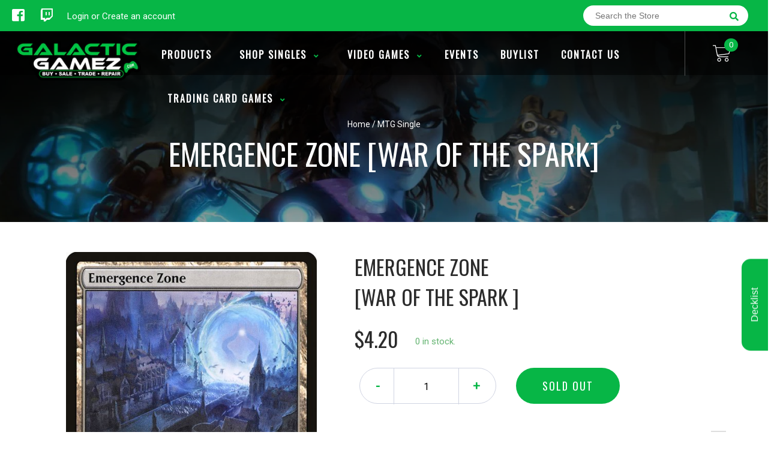

--- FILE ---
content_type: text/html; charset=utf-8
request_url: https://galacticgamez.com/products/mtg-emergence-zonewar-of-the-spark
body_size: 25969
content:
<!doctype html>
<!--[if IE 8]><html class="no-js lt-ie9" lang="en"> <![endif]-->
<!--[if IE 9 ]><html class="ie9 no-js"> <![endif]-->
<!--[if (gt IE 9)|!(IE)]><!-->
<html class="no-js no-touch bodyScroll">
<!--<![endif]-->

<head>

  <!-- Basic page needs ================================================== -->
  <meta charset="utf-8">
  <meta http-equiv="X-UA-Compatible" content="IE=edge,chrome=1">

  
  <link rel="shortcut icon" href="//galacticgamez.com/cdn/shop/t/4/assets/favicon.png?v=105738228648652300491568593025" type="image/png" />
  

  <!-- Title and description ================================================== -->
  <title>
    Emergence Zone [War of the Spark] &ndash;
    Galactic Gamez
  </title>

  
  <meta name="description" content="Set: War of the Spark Type: Land Rarity: Uncommon Cost: {T}: Add {C}. {1}, {T}, Sacrifice Emergence Zone: You may cast spells this turn as though they had flash. The Planar Bridge opened over the Chamber of the Guildpact, reducing the symbol of Ravnica&#39;s endurance to rubble.">
  

  <!-- Helpers ================================================== -->
  
<meta property="og:site_name" content="Galactic Gamez">
<meta property="og:url" content="https://galacticgamez.com/products/mtg-emergence-zonewar-of-the-spark">
<meta property="og:title" content="Emergence Zone [War of the Spark]">
<meta property="og:type" content="product">
<meta property="og:description" content="Set: War of the Spark Type: Land Rarity: Uncommon Cost: {T}: Add {C}. {1}, {T}, Sacrifice Emergence Zone: You may cast spells this turn as though they had flash. The Planar Bridge opened over the Chamber of the Guildpact, reducing the symbol of Ravnica&#39;s endurance to rubble."><meta property="og:price:amount" content="2.75">
  <meta property="og:price:currency" content="USD"><meta property="og:image" content="http://galacticgamez.com/cdn/shop/products/ab95f6e7-b806-47fe-a071-6c38b3176d94_1024x1024.jpg?v=1569114064">
<meta property="og:image:secure_url" content="https://galacticgamez.com/cdn/shop/products/ab95f6e7-b806-47fe-a071-6c38b3176d94_1024x1024.jpg?v=1569114064">

<meta name="twitter:site" content="@">
<meta name="twitter:card" content="summary_large_image">
<meta name="twitter:title" content="Emergence Zone [War of the Spark]">
<meta name="twitter:description" content="Set: War of the Spark Type: Land Rarity: Uncommon Cost: {T}: Add {C}. {1}, {T}, Sacrifice Emergence Zone: You may cast spells this turn as though they had flash. The Planar Bridge opened over the Chamber of the Guildpact, reducing the symbol of Ravnica&#39;s endurance to rubble.">
<meta name="twitter:image:width" content="480">
<meta name="twitter:image:height" content="480">
<meta name="twitter:image" content="http://galacticgamez.com/cdn/shop/products/ab95f6e7-b806-47fe-a071-6c38b3176d94_1024x1024.jpg?v=1569114064">

  <link rel="canonical" href="https://galacticgamez.com/products/mtg-emergence-zonewar-of-the-spark">
  <meta name="viewport" content="width=device-width, initial-scale=1, maximum-scale=1">
  <meta name="theme-color" content="#07b646">

  <!-- CSS ================================================== -->
  <link href="//galacticgamez.com/cdn/shop/t/4/assets/owl.carousel.css?v=36884556095907238731568592158" rel="stylesheet" type="text/css" media="all" />
  <link href="//galacticgamez.com/cdn/shop/t/4/assets/lightbox.css?v=48637467938156220971568592194" rel="stylesheet" type="text/css" media="all" />
  <link href="//galacticgamez.com/cdn/shop/t/4/assets/stylesheet.scss.css?v=164929048803189066881600403820" rel="stylesheet" type="text/css" media="all" />
  <link href="//galacticgamez.com/cdn/shop/t/4/assets/customCss.scss.css?v=111603181540343972631568592117" rel="stylesheet" type="text/css" media="all" />
  <link rel="stylesheet" href="https://use.fontawesome.com/releases/v5.8.1/css/all.css"
    integrity="sha384-50oBUHEmvpQ+1lW4y57PTFmhCaXp0ML5d60M1M7uH2+nqUivzIebhndOJK28anvf" crossorigin="anonymous">
  <link rel="stylesheet" href="https://stackpath.bootstrapcdn.com/bootstrap/4.3.1/css/bootstrap.min.css"
    integrity="sha384-ggOyR0iXCbMQv3Xipma34MD+dH/1fQ784/j6cY/iJTQUOhcWr7x9JvoRxT2MZw1T" crossorigin="anonymous">
  <link href="https://fonts.googleapis.com/css?family=Roboto&display=swap" rel="stylesheet">
  <link href="https://fonts.googleapis.com/css?family=Oswald&display=swap" rel="stylesheet">
  <link href="https://cdn.binderpos.com/eventCalendar.css" rel="stylesheet" type="text/css" media="all" />
  <link rel="stylesheet" type="text/css" href="https://cdn.jsdelivr.net/npm/toastify-js/src/toastify.min.css">
  <link href="https://cdnjs.cloudflare.com/ajax/libs/select2/4.0.8/css/select2.min.css" rel="stylesheet" />
  <link href="//cdn.jsdelivr.net/npm/mana-font@latest/css/mana.css" rel="stylesheet" type="text/css" />
  <link href="https://fonts.googleapis.com/css?family=Poppins&display=swap" rel="stylesheet">

  <!-- Header hook for plugins ================================================== -->
  <link href="//galacticgamez.com/cdn/shop/t/4/assets/globopreorder.css?v=170413686861817417171586315086" rel="stylesheet" type="text/css" media="all" />

    <script type="text/javascript">
        var GPOProduct = {
            "product": {
                "id": 3582969380950,
                "variants": {
                    
                        28295781843030 : {
                            "id": 28295781843030,
                            "inventory_management": "shopify",
                            "inventory_policy": "deny",
                            "inventory_quantity": 0
                        }
                        ,
                        28295782072406 : {
                            "id": 28295782072406,
                            "inventory_management": "shopify",
                            "inventory_policy": "deny",
                            "inventory_quantity": 0
                        }
                        ,
                        28295782203478 : {
                            "id": 28295782203478,
                            "inventory_management": "shopify",
                            "inventory_policy": "deny",
                            "inventory_quantity": 0
                        }
                        ,
                        28295782334550 : {
                            "id": 28295782334550,
                            "inventory_management": "shopify",
                            "inventory_policy": "deny",
                            "inventory_quantity": 0
                        }
                        ,
                        28295782432854 : {
                            "id": 28295782432854,
                            "inventory_management": "shopify",
                            "inventory_policy": "deny",
                            "inventory_quantity": 0
                        }
                        ,
                        28295782563926 : {
                            "id": 28295782563926,
                            "inventory_management": "shopify",
                            "inventory_policy": "deny",
                            "inventory_quantity": 0
                        }
                        ,
                        28295782662230 : {
                            "id": 28295782662230,
                            "inventory_management": "shopify",
                            "inventory_policy": "deny",
                            "inventory_quantity": 0
                        }
                        ,
                        28295782760534 : {
                            "id": 28295782760534,
                            "inventory_management": "shopify",
                            "inventory_policy": "deny",
                            "inventory_quantity": 0
                        }
                        ,
                        28295782891606 : {
                            "id": 28295782891606,
                            "inventory_management": "shopify",
                            "inventory_policy": "deny",
                            "inventory_quantity": 0
                        }
                        ,
                        28295782989910 : {
                            "id": 28295782989910,
                            "inventory_management": "shopify",
                            "inventory_policy": "deny",
                            "inventory_quantity": 0
                        }
                        
                },
                "selected_variant":
                    28295781843030
                
            }
        };
    </script>


<script src="//galacticgamez.com/cdn/shop/t/4/assets/globopreorder_params.js?v=134743314696610806101586315181"></script>
<script src="//galacticgamez.com/cdn/shop/t/4/assets/globopreorder.js?v=63755448621613787561586315117" defer="defer"></script>
<script>window.performance && window.performance.mark && window.performance.mark('shopify.content_for_header.start');</script><meta id="shopify-digital-wallet" name="shopify-digital-wallet" content="/14788952150/digital_wallets/dialog">
<meta name="shopify-checkout-api-token" content="1a0e77d457ef199622a2afb70a7dc9ee">
<link rel="alternate" type="application/json+oembed" href="https://galacticgamez.com/products/mtg-emergence-zonewar-of-the-spark.oembed">
<script async="async" src="/checkouts/internal/preloads.js?locale=en-US"></script>
<link rel="preconnect" href="https://shop.app" crossorigin="anonymous">
<script async="async" src="https://shop.app/checkouts/internal/preloads.js?locale=en-US&shop_id=14788952150" crossorigin="anonymous"></script>
<script id="shopify-features" type="application/json">{"accessToken":"1a0e77d457ef199622a2afb70a7dc9ee","betas":["rich-media-storefront-analytics"],"domain":"galacticgamez.com","predictiveSearch":true,"shopId":14788952150,"locale":"en"}</script>
<script>var Shopify = Shopify || {};
Shopify.shop = "galactic-gamez.myshopify.com";
Shopify.locale = "en";
Shopify.currency = {"active":"USD","rate":"1.0"};
Shopify.country = "US";
Shopify.theme = {"name":"BinderPOS Theme v2.0","id":76879265878,"schema_name":null,"schema_version":null,"theme_store_id":null,"role":"main"};
Shopify.theme.handle = "null";
Shopify.theme.style = {"id":null,"handle":null};
Shopify.cdnHost = "galacticgamez.com/cdn";
Shopify.routes = Shopify.routes || {};
Shopify.routes.root = "/";</script>
<script type="module">!function(o){(o.Shopify=o.Shopify||{}).modules=!0}(window);</script>
<script>!function(o){function n(){var o=[];function n(){o.push(Array.prototype.slice.apply(arguments))}return n.q=o,n}var t=o.Shopify=o.Shopify||{};t.loadFeatures=n(),t.autoloadFeatures=n()}(window);</script>
<script>
  window.ShopifyPay = window.ShopifyPay || {};
  window.ShopifyPay.apiHost = "shop.app\/pay";
  window.ShopifyPay.redirectState = null;
</script>
<script id="shop-js-analytics" type="application/json">{"pageType":"product"}</script>
<script defer="defer" async type="module" src="//galacticgamez.com/cdn/shopifycloud/shop-js/modules/v2/client.init-shop-cart-sync_BdyHc3Nr.en.esm.js"></script>
<script defer="defer" async type="module" src="//galacticgamez.com/cdn/shopifycloud/shop-js/modules/v2/chunk.common_Daul8nwZ.esm.js"></script>
<script type="module">
  await import("//galacticgamez.com/cdn/shopifycloud/shop-js/modules/v2/client.init-shop-cart-sync_BdyHc3Nr.en.esm.js");
await import("//galacticgamez.com/cdn/shopifycloud/shop-js/modules/v2/chunk.common_Daul8nwZ.esm.js");

  window.Shopify.SignInWithShop?.initShopCartSync?.({"fedCMEnabled":true,"windoidEnabled":true});

</script>
<script>
  window.Shopify = window.Shopify || {};
  if (!window.Shopify.featureAssets) window.Shopify.featureAssets = {};
  window.Shopify.featureAssets['shop-js'] = {"shop-cart-sync":["modules/v2/client.shop-cart-sync_QYOiDySF.en.esm.js","modules/v2/chunk.common_Daul8nwZ.esm.js"],"init-fed-cm":["modules/v2/client.init-fed-cm_DchLp9rc.en.esm.js","modules/v2/chunk.common_Daul8nwZ.esm.js"],"shop-button":["modules/v2/client.shop-button_OV7bAJc5.en.esm.js","modules/v2/chunk.common_Daul8nwZ.esm.js"],"init-windoid":["modules/v2/client.init-windoid_DwxFKQ8e.en.esm.js","modules/v2/chunk.common_Daul8nwZ.esm.js"],"shop-cash-offers":["modules/v2/client.shop-cash-offers_DWtL6Bq3.en.esm.js","modules/v2/chunk.common_Daul8nwZ.esm.js","modules/v2/chunk.modal_CQq8HTM6.esm.js"],"shop-toast-manager":["modules/v2/client.shop-toast-manager_CX9r1SjA.en.esm.js","modules/v2/chunk.common_Daul8nwZ.esm.js"],"init-shop-email-lookup-coordinator":["modules/v2/client.init-shop-email-lookup-coordinator_UhKnw74l.en.esm.js","modules/v2/chunk.common_Daul8nwZ.esm.js"],"pay-button":["modules/v2/client.pay-button_DzxNnLDY.en.esm.js","modules/v2/chunk.common_Daul8nwZ.esm.js"],"avatar":["modules/v2/client.avatar_BTnouDA3.en.esm.js"],"init-shop-cart-sync":["modules/v2/client.init-shop-cart-sync_BdyHc3Nr.en.esm.js","modules/v2/chunk.common_Daul8nwZ.esm.js"],"shop-login-button":["modules/v2/client.shop-login-button_D8B466_1.en.esm.js","modules/v2/chunk.common_Daul8nwZ.esm.js","modules/v2/chunk.modal_CQq8HTM6.esm.js"],"init-customer-accounts-sign-up":["modules/v2/client.init-customer-accounts-sign-up_C8fpPm4i.en.esm.js","modules/v2/client.shop-login-button_D8B466_1.en.esm.js","modules/v2/chunk.common_Daul8nwZ.esm.js","modules/v2/chunk.modal_CQq8HTM6.esm.js"],"init-shop-for-new-customer-accounts":["modules/v2/client.init-shop-for-new-customer-accounts_CVTO0Ztu.en.esm.js","modules/v2/client.shop-login-button_D8B466_1.en.esm.js","modules/v2/chunk.common_Daul8nwZ.esm.js","modules/v2/chunk.modal_CQq8HTM6.esm.js"],"init-customer-accounts":["modules/v2/client.init-customer-accounts_dRgKMfrE.en.esm.js","modules/v2/client.shop-login-button_D8B466_1.en.esm.js","modules/v2/chunk.common_Daul8nwZ.esm.js","modules/v2/chunk.modal_CQq8HTM6.esm.js"],"shop-follow-button":["modules/v2/client.shop-follow-button_CkZpjEct.en.esm.js","modules/v2/chunk.common_Daul8nwZ.esm.js","modules/v2/chunk.modal_CQq8HTM6.esm.js"],"lead-capture":["modules/v2/client.lead-capture_BntHBhfp.en.esm.js","modules/v2/chunk.common_Daul8nwZ.esm.js","modules/v2/chunk.modal_CQq8HTM6.esm.js"],"checkout-modal":["modules/v2/client.checkout-modal_CfxcYbTm.en.esm.js","modules/v2/chunk.common_Daul8nwZ.esm.js","modules/v2/chunk.modal_CQq8HTM6.esm.js"],"shop-login":["modules/v2/client.shop-login_Da4GZ2H6.en.esm.js","modules/v2/chunk.common_Daul8nwZ.esm.js","modules/v2/chunk.modal_CQq8HTM6.esm.js"],"payment-terms":["modules/v2/client.payment-terms_MV4M3zvL.en.esm.js","modules/v2/chunk.common_Daul8nwZ.esm.js","modules/v2/chunk.modal_CQq8HTM6.esm.js"]};
</script>
<script>(function() {
  var isLoaded = false;
  function asyncLoad() {
    if (isLoaded) return;
    isLoaded = true;
    var urls = ["https:\/\/beta.binderpos.com\/external\/shopify\/storeCredit\/script?shop=galactic-gamez.myshopify.com","https:\/\/beta.binderpos.com\/external\/shopify\/buylist\/script?shop=galactic-gamez.myshopify.com"];
    for (var i = 0; i < urls.length; i++) {
      var s = document.createElement('script');
      s.type = 'text/javascript';
      s.async = true;
      s.src = urls[i];
      var x = document.getElementsByTagName('script')[0];
      x.parentNode.insertBefore(s, x);
    }
  };
  if(window.attachEvent) {
    window.attachEvent('onload', asyncLoad);
  } else {
    window.addEventListener('load', asyncLoad, false);
  }
})();</script>
<script id="__st">var __st={"a":14788952150,"offset":-21600,"reqid":"43a77aa9-9e0b-440d-a02e-67f56934aabe-1768984071","pageurl":"galacticgamez.com\/products\/mtg-emergence-zonewar-of-the-spark","u":"9cff9a0a48d5","p":"product","rtyp":"product","rid":3582969380950};</script>
<script>window.ShopifyPaypalV4VisibilityTracking = true;</script>
<script id="captcha-bootstrap">!function(){'use strict';const t='contact',e='account',n='new_comment',o=[[t,t],['blogs',n],['comments',n],[t,'customer']],c=[[e,'customer_login'],[e,'guest_login'],[e,'recover_customer_password'],[e,'create_customer']],r=t=>t.map((([t,e])=>`form[action*='/${t}']:not([data-nocaptcha='true']) input[name='form_type'][value='${e}']`)).join(','),a=t=>()=>t?[...document.querySelectorAll(t)].map((t=>t.form)):[];function s(){const t=[...o],e=r(t);return a(e)}const i='password',u='form_key',d=['recaptcha-v3-token','g-recaptcha-response','h-captcha-response',i],f=()=>{try{return window.sessionStorage}catch{return}},m='__shopify_v',_=t=>t.elements[u];function p(t,e,n=!1){try{const o=window.sessionStorage,c=JSON.parse(o.getItem(e)),{data:r}=function(t){const{data:e,action:n}=t;return t[m]||n?{data:e,action:n}:{data:t,action:n}}(c);for(const[e,n]of Object.entries(r))t.elements[e]&&(t.elements[e].value=n);n&&o.removeItem(e)}catch(o){console.error('form repopulation failed',{error:o})}}const l='form_type',E='cptcha';function T(t){t.dataset[E]=!0}const w=window,h=w.document,L='Shopify',v='ce_forms',y='captcha';let A=!1;((t,e)=>{const n=(g='f06e6c50-85a8-45c8-87d0-21a2b65856fe',I='https://cdn.shopify.com/shopifycloud/storefront-forms-hcaptcha/ce_storefront_forms_captcha_hcaptcha.v1.5.2.iife.js',D={infoText:'Protected by hCaptcha',privacyText:'Privacy',termsText:'Terms'},(t,e,n)=>{const o=w[L][v],c=o.bindForm;if(c)return c(t,g,e,D).then(n);var r;o.q.push([[t,g,e,D],n]),r=I,A||(h.body.append(Object.assign(h.createElement('script'),{id:'captcha-provider',async:!0,src:r})),A=!0)});var g,I,D;w[L]=w[L]||{},w[L][v]=w[L][v]||{},w[L][v].q=[],w[L][y]=w[L][y]||{},w[L][y].protect=function(t,e){n(t,void 0,e),T(t)},Object.freeze(w[L][y]),function(t,e,n,w,h,L){const[v,y,A,g]=function(t,e,n){const i=e?o:[],u=t?c:[],d=[...i,...u],f=r(d),m=r(i),_=r(d.filter((([t,e])=>n.includes(e))));return[a(f),a(m),a(_),s()]}(w,h,L),I=t=>{const e=t.target;return e instanceof HTMLFormElement?e:e&&e.form},D=t=>v().includes(t);t.addEventListener('submit',(t=>{const e=I(t);if(!e)return;const n=D(e)&&!e.dataset.hcaptchaBound&&!e.dataset.recaptchaBound,o=_(e),c=g().includes(e)&&(!o||!o.value);(n||c)&&t.preventDefault(),c&&!n&&(function(t){try{if(!f())return;!function(t){const e=f();if(!e)return;const n=_(t);if(!n)return;const o=n.value;o&&e.removeItem(o)}(t);const e=Array.from(Array(32),(()=>Math.random().toString(36)[2])).join('');!function(t,e){_(t)||t.append(Object.assign(document.createElement('input'),{type:'hidden',name:u})),t.elements[u].value=e}(t,e),function(t,e){const n=f();if(!n)return;const o=[...t.querySelectorAll(`input[type='${i}']`)].map((({name:t})=>t)),c=[...d,...o],r={};for(const[a,s]of new FormData(t).entries())c.includes(a)||(r[a]=s);n.setItem(e,JSON.stringify({[m]:1,action:t.action,data:r}))}(t,e)}catch(e){console.error('failed to persist form',e)}}(e),e.submit())}));const S=(t,e)=>{t&&!t.dataset[E]&&(n(t,e.some((e=>e===t))),T(t))};for(const o of['focusin','change'])t.addEventListener(o,(t=>{const e=I(t);D(e)&&S(e,y())}));const B=e.get('form_key'),M=e.get(l),P=B&&M;t.addEventListener('DOMContentLoaded',(()=>{const t=y();if(P)for(const e of t)e.elements[l].value===M&&p(e,B);[...new Set([...A(),...v().filter((t=>'true'===t.dataset.shopifyCaptcha))])].forEach((e=>S(e,t)))}))}(h,new URLSearchParams(w.location.search),n,t,e,['guest_login'])})(!0,!0)}();</script>
<script integrity="sha256-4kQ18oKyAcykRKYeNunJcIwy7WH5gtpwJnB7kiuLZ1E=" data-source-attribution="shopify.loadfeatures" defer="defer" src="//galacticgamez.com/cdn/shopifycloud/storefront/assets/storefront/load_feature-a0a9edcb.js" crossorigin="anonymous"></script>
<script crossorigin="anonymous" defer="defer" src="//galacticgamez.com/cdn/shopifycloud/storefront/assets/shopify_pay/storefront-65b4c6d7.js?v=20250812"></script>
<script data-source-attribution="shopify.dynamic_checkout.dynamic.init">var Shopify=Shopify||{};Shopify.PaymentButton=Shopify.PaymentButton||{isStorefrontPortableWallets:!0,init:function(){window.Shopify.PaymentButton.init=function(){};var t=document.createElement("script");t.src="https://galacticgamez.com/cdn/shopifycloud/portable-wallets/latest/portable-wallets.en.js",t.type="module",document.head.appendChild(t)}};
</script>
<script data-source-attribution="shopify.dynamic_checkout.buyer_consent">
  function portableWalletsHideBuyerConsent(e){var t=document.getElementById("shopify-buyer-consent"),n=document.getElementById("shopify-subscription-policy-button");t&&n&&(t.classList.add("hidden"),t.setAttribute("aria-hidden","true"),n.removeEventListener("click",e))}function portableWalletsShowBuyerConsent(e){var t=document.getElementById("shopify-buyer-consent"),n=document.getElementById("shopify-subscription-policy-button");t&&n&&(t.classList.remove("hidden"),t.removeAttribute("aria-hidden"),n.addEventListener("click",e))}window.Shopify?.PaymentButton&&(window.Shopify.PaymentButton.hideBuyerConsent=portableWalletsHideBuyerConsent,window.Shopify.PaymentButton.showBuyerConsent=portableWalletsShowBuyerConsent);
</script>
<script data-source-attribution="shopify.dynamic_checkout.cart.bootstrap">document.addEventListener("DOMContentLoaded",(function(){function t(){return document.querySelector("shopify-accelerated-checkout-cart, shopify-accelerated-checkout")}if(t())Shopify.PaymentButton.init();else{new MutationObserver((function(e,n){t()&&(Shopify.PaymentButton.init(),n.disconnect())})).observe(document.body,{childList:!0,subtree:!0})}}));
</script>
<link id="shopify-accelerated-checkout-styles" rel="stylesheet" media="screen" href="https://galacticgamez.com/cdn/shopifycloud/portable-wallets/latest/accelerated-checkout-backwards-compat.css" crossorigin="anonymous">
<style id="shopify-accelerated-checkout-cart">
        #shopify-buyer-consent {
  margin-top: 1em;
  display: inline-block;
  width: 100%;
}

#shopify-buyer-consent.hidden {
  display: none;
}

#shopify-subscription-policy-button {
  background: none;
  border: none;
  padding: 0;
  text-decoration: underline;
  font-size: inherit;
  cursor: pointer;
}

#shopify-subscription-policy-button::before {
  box-shadow: none;
}

      </style>
<script id="sections-script" data-sections="product-template" defer="defer" src="//galacticgamez.com/cdn/shop/t/4/compiled_assets/scripts.js?v=2549"></script>
<script>window.performance && window.performance.mark && window.performance.mark('shopify.content_for_header.end');</script>
  <!-- /snippets/oldIE-js.liquid -->


<!--[if lt IE 9]>
<script src="//cdnjs.cloudflare.com/ajax/libs/html5shiv/3.7.2/html5shiv.min.js" type="text/javascript"></script>
<script src="//galacticgamez.com/cdn/shop/t/4/assets/respond.min.js?v=52248677837542619231568592160" type="text/javascript"></script>
<link href="//galacticgamez.com/cdn/shop/t/4/assets/respond-proxy.html" id="respond-proxy" rel="respond-proxy" />
<link href="//galacticgamez.com/search?q=4af85624e17b7e227dfa062a8ffe2813" id="respond-redirect" rel="respond-redirect" />
<script src="//galacticgamez.com/search?q=4af85624e17b7e227dfa062a8ffe2813" type="text/javascript"></script>
<![endif]-->


  
  <script src="//ajax.googleapis.com/ajax/libs/jquery/1.11.0/jquery.min.js" type="text/javascript"></script>
  <script src="//galacticgamez.com/cdn/shop/t/4/assets/modernizr.min.js?v=137617515274177302221568592155" type="text/javascript"></script>
  <script src="//galacticgamez.com/cdn/shop/t/4/assets/owl.carousel.js?v=174566015424785309701568592180" type="text/javascript"></script>

  <!--   <script src="//galacticgamez.com/cdn/shop/t/4/assets/theme.js?v=138335425461547226921568592133" type="text/javascript"></script> -->

  
  
  <!-- jQuery UI -->
  <!-- Global site tag (gtag.js) - Google Analytics -->
<script async src="https://www.googletagmanager.com/gtag/js?id=UA-152494552-1"></script>
<script>
  window.dataLayer = window.dataLayer || [];
  function gtag(){dataLayer.push(arguments);}
  gtag('js', new Date());

  gtag('config', 'UA-152494552-1');
</script>
<link href="https://monorail-edge.shopifysvc.com" rel="dns-prefetch">
<script>(function(){if ("sendBeacon" in navigator && "performance" in window) {try {var session_token_from_headers = performance.getEntriesByType('navigation')[0].serverTiming.find(x => x.name == '_s').description;} catch {var session_token_from_headers = undefined;}var session_cookie_matches = document.cookie.match(/_shopify_s=([^;]*)/);var session_token_from_cookie = session_cookie_matches && session_cookie_matches.length === 2 ? session_cookie_matches[1] : "";var session_token = session_token_from_headers || session_token_from_cookie || "";function handle_abandonment_event(e) {var entries = performance.getEntries().filter(function(entry) {return /monorail-edge.shopifysvc.com/.test(entry.name);});if (!window.abandonment_tracked && entries.length === 0) {window.abandonment_tracked = true;var currentMs = Date.now();var navigation_start = performance.timing.navigationStart;var payload = {shop_id: 14788952150,url: window.location.href,navigation_start,duration: currentMs - navigation_start,session_token,page_type: "product"};window.navigator.sendBeacon("https://monorail-edge.shopifysvc.com/v1/produce", JSON.stringify({schema_id: "online_store_buyer_site_abandonment/1.1",payload: payload,metadata: {event_created_at_ms: currentMs,event_sent_at_ms: currentMs}}));}}window.addEventListener('pagehide', handle_abandonment_event);}}());</script>
<script id="web-pixels-manager-setup">(function e(e,d,r,n,o){if(void 0===o&&(o={}),!Boolean(null===(a=null===(i=window.Shopify)||void 0===i?void 0:i.analytics)||void 0===a?void 0:a.replayQueue)){var i,a;window.Shopify=window.Shopify||{};var t=window.Shopify;t.analytics=t.analytics||{};var s=t.analytics;s.replayQueue=[],s.publish=function(e,d,r){return s.replayQueue.push([e,d,r]),!0};try{self.performance.mark("wpm:start")}catch(e){}var l=function(){var e={modern:/Edge?\/(1{2}[4-9]|1[2-9]\d|[2-9]\d{2}|\d{4,})\.\d+(\.\d+|)|Firefox\/(1{2}[4-9]|1[2-9]\d|[2-9]\d{2}|\d{4,})\.\d+(\.\d+|)|Chrom(ium|e)\/(9{2}|\d{3,})\.\d+(\.\d+|)|(Maci|X1{2}).+ Version\/(15\.\d+|(1[6-9]|[2-9]\d|\d{3,})\.\d+)([,.]\d+|)( \(\w+\)|)( Mobile\/\w+|) Safari\/|Chrome.+OPR\/(9{2}|\d{3,})\.\d+\.\d+|(CPU[ +]OS|iPhone[ +]OS|CPU[ +]iPhone|CPU IPhone OS|CPU iPad OS)[ +]+(15[._]\d+|(1[6-9]|[2-9]\d|\d{3,})[._]\d+)([._]\d+|)|Android:?[ /-](13[3-9]|1[4-9]\d|[2-9]\d{2}|\d{4,})(\.\d+|)(\.\d+|)|Android.+Firefox\/(13[5-9]|1[4-9]\d|[2-9]\d{2}|\d{4,})\.\d+(\.\d+|)|Android.+Chrom(ium|e)\/(13[3-9]|1[4-9]\d|[2-9]\d{2}|\d{4,})\.\d+(\.\d+|)|SamsungBrowser\/([2-9]\d|\d{3,})\.\d+/,legacy:/Edge?\/(1[6-9]|[2-9]\d|\d{3,})\.\d+(\.\d+|)|Firefox\/(5[4-9]|[6-9]\d|\d{3,})\.\d+(\.\d+|)|Chrom(ium|e)\/(5[1-9]|[6-9]\d|\d{3,})\.\d+(\.\d+|)([\d.]+$|.*Safari\/(?![\d.]+ Edge\/[\d.]+$))|(Maci|X1{2}).+ Version\/(10\.\d+|(1[1-9]|[2-9]\d|\d{3,})\.\d+)([,.]\d+|)( \(\w+\)|)( Mobile\/\w+|) Safari\/|Chrome.+OPR\/(3[89]|[4-9]\d|\d{3,})\.\d+\.\d+|(CPU[ +]OS|iPhone[ +]OS|CPU[ +]iPhone|CPU IPhone OS|CPU iPad OS)[ +]+(10[._]\d+|(1[1-9]|[2-9]\d|\d{3,})[._]\d+)([._]\d+|)|Android:?[ /-](13[3-9]|1[4-9]\d|[2-9]\d{2}|\d{4,})(\.\d+|)(\.\d+|)|Mobile Safari.+OPR\/([89]\d|\d{3,})\.\d+\.\d+|Android.+Firefox\/(13[5-9]|1[4-9]\d|[2-9]\d{2}|\d{4,})\.\d+(\.\d+|)|Android.+Chrom(ium|e)\/(13[3-9]|1[4-9]\d|[2-9]\d{2}|\d{4,})\.\d+(\.\d+|)|Android.+(UC? ?Browser|UCWEB|U3)[ /]?(15\.([5-9]|\d{2,})|(1[6-9]|[2-9]\d|\d{3,})\.\d+)\.\d+|SamsungBrowser\/(5\.\d+|([6-9]|\d{2,})\.\d+)|Android.+MQ{2}Browser\/(14(\.(9|\d{2,})|)|(1[5-9]|[2-9]\d|\d{3,})(\.\d+|))(\.\d+|)|K[Aa][Ii]OS\/(3\.\d+|([4-9]|\d{2,})\.\d+)(\.\d+|)/},d=e.modern,r=e.legacy,n=navigator.userAgent;return n.match(d)?"modern":n.match(r)?"legacy":"unknown"}(),u="modern"===l?"modern":"legacy",c=(null!=n?n:{modern:"",legacy:""})[u],f=function(e){return[e.baseUrl,"/wpm","/b",e.hashVersion,"modern"===e.buildTarget?"m":"l",".js"].join("")}({baseUrl:d,hashVersion:r,buildTarget:u}),m=function(e){var d=e.version,r=e.bundleTarget,n=e.surface,o=e.pageUrl,i=e.monorailEndpoint;return{emit:function(e){var a=e.status,t=e.errorMsg,s=(new Date).getTime(),l=JSON.stringify({metadata:{event_sent_at_ms:s},events:[{schema_id:"web_pixels_manager_load/3.1",payload:{version:d,bundle_target:r,page_url:o,status:a,surface:n,error_msg:t},metadata:{event_created_at_ms:s}}]});if(!i)return console&&console.warn&&console.warn("[Web Pixels Manager] No Monorail endpoint provided, skipping logging."),!1;try{return self.navigator.sendBeacon.bind(self.navigator)(i,l)}catch(e){}var u=new XMLHttpRequest;try{return u.open("POST",i,!0),u.setRequestHeader("Content-Type","text/plain"),u.send(l),!0}catch(e){return console&&console.warn&&console.warn("[Web Pixels Manager] Got an unhandled error while logging to Monorail."),!1}}}}({version:r,bundleTarget:l,surface:e.surface,pageUrl:self.location.href,monorailEndpoint:e.monorailEndpoint});try{o.browserTarget=l,function(e){var d=e.src,r=e.async,n=void 0===r||r,o=e.onload,i=e.onerror,a=e.sri,t=e.scriptDataAttributes,s=void 0===t?{}:t,l=document.createElement("script"),u=document.querySelector("head"),c=document.querySelector("body");if(l.async=n,l.src=d,a&&(l.integrity=a,l.crossOrigin="anonymous"),s)for(var f in s)if(Object.prototype.hasOwnProperty.call(s,f))try{l.dataset[f]=s[f]}catch(e){}if(o&&l.addEventListener("load",o),i&&l.addEventListener("error",i),u)u.appendChild(l);else{if(!c)throw new Error("Did not find a head or body element to append the script");c.appendChild(l)}}({src:f,async:!0,onload:function(){if(!function(){var e,d;return Boolean(null===(d=null===(e=window.Shopify)||void 0===e?void 0:e.analytics)||void 0===d?void 0:d.initialized)}()){var d=window.webPixelsManager.init(e)||void 0;if(d){var r=window.Shopify.analytics;r.replayQueue.forEach((function(e){var r=e[0],n=e[1],o=e[2];d.publishCustomEvent(r,n,o)})),r.replayQueue=[],r.publish=d.publishCustomEvent,r.visitor=d.visitor,r.initialized=!0}}},onerror:function(){return m.emit({status:"failed",errorMsg:"".concat(f," has failed to load")})},sri:function(e){var d=/^sha384-[A-Za-z0-9+/=]+$/;return"string"==typeof e&&d.test(e)}(c)?c:"",scriptDataAttributes:o}),m.emit({status:"loading"})}catch(e){m.emit({status:"failed",errorMsg:(null==e?void 0:e.message)||"Unknown error"})}}})({shopId: 14788952150,storefrontBaseUrl: "https://galacticgamez.com",extensionsBaseUrl: "https://extensions.shopifycdn.com/cdn/shopifycloud/web-pixels-manager",monorailEndpoint: "https://monorail-edge.shopifysvc.com/unstable/produce_batch",surface: "storefront-renderer",enabledBetaFlags: ["2dca8a86"],webPixelsConfigList: [{"id":"140837158","eventPayloadVersion":"v1","runtimeContext":"LAX","scriptVersion":"1","type":"CUSTOM","privacyPurposes":["MARKETING"],"name":"Meta pixel (migrated)"},{"id":"shopify-app-pixel","configuration":"{}","eventPayloadVersion":"v1","runtimeContext":"STRICT","scriptVersion":"0450","apiClientId":"shopify-pixel","type":"APP","privacyPurposes":["ANALYTICS","MARKETING"]},{"id":"shopify-custom-pixel","eventPayloadVersion":"v1","runtimeContext":"LAX","scriptVersion":"0450","apiClientId":"shopify-pixel","type":"CUSTOM","privacyPurposes":["ANALYTICS","MARKETING"]}],isMerchantRequest: false,initData: {"shop":{"name":"Galactic Gamez","paymentSettings":{"currencyCode":"USD"},"myshopifyDomain":"galactic-gamez.myshopify.com","countryCode":"US","storefrontUrl":"https:\/\/galacticgamez.com"},"customer":null,"cart":null,"checkout":null,"productVariants":[{"price":{"amount":4.2,"currencyCode":"USD"},"product":{"title":"Emergence Zone [War of the Spark]","vendor":"Magic: The Gathering","id":"3582969380950","untranslatedTitle":"Emergence Zone [War of the Spark]","url":"\/products\/mtg-emergence-zonewar-of-the-spark","type":"MTG Single"},"id":"28295781843030","image":{"src":"\/\/galacticgamez.com\/cdn\/shop\/products\/ab95f6e7-b806-47fe-a071-6c38b3176d94.jpg?v=1569114064"},"sku":"MTG-9780799-NF-0","title":"Near Mint","untranslatedTitle":"Near Mint"},{"price":{"amount":4.0,"currencyCode":"USD"},"product":{"title":"Emergence Zone [War of the Spark]","vendor":"Magic: The Gathering","id":"3582969380950","untranslatedTitle":"Emergence Zone [War of the Spark]","url":"\/products\/mtg-emergence-zonewar-of-the-spark","type":"MTG Single"},"id":"28295782072406","image":{"src":"\/\/galacticgamez.com\/cdn\/shop\/products\/ab95f6e7-b806-47fe-a071-6c38b3176d94.jpg?v=1569114064"},"sku":"MTG-9780799-NF-1","title":"Lightly Played","untranslatedTitle":"Lightly Played"},{"price":{"amount":3.6,"currencyCode":"USD"},"product":{"title":"Emergence Zone [War of the Spark]","vendor":"Magic: The Gathering","id":"3582969380950","untranslatedTitle":"Emergence Zone [War of the Spark]","url":"\/products\/mtg-emergence-zonewar-of-the-spark","type":"MTG Single"},"id":"28295782203478","image":{"src":"\/\/galacticgamez.com\/cdn\/shop\/products\/ab95f6e7-b806-47fe-a071-6c38b3176d94.jpg?v=1569114064"},"sku":"MTG-9780799-NF-2","title":"Moderately Played","untranslatedTitle":"Moderately Played"},{"price":{"amount":3.15,"currencyCode":"USD"},"product":{"title":"Emergence Zone [War of the Spark]","vendor":"Magic: The Gathering","id":"3582969380950","untranslatedTitle":"Emergence Zone [War of the Spark]","url":"\/products\/mtg-emergence-zonewar-of-the-spark","type":"MTG Single"},"id":"28295782334550","image":{"src":"\/\/galacticgamez.com\/cdn\/shop\/products\/ab95f6e7-b806-47fe-a071-6c38b3176d94.jpg?v=1569114064"},"sku":"MTG-9780799-NF-3","title":"Heavily Played","untranslatedTitle":"Heavily Played"},{"price":{"amount":2.75,"currencyCode":"USD"},"product":{"title":"Emergence Zone [War of the Spark]","vendor":"Magic: The Gathering","id":"3582969380950","untranslatedTitle":"Emergence Zone [War of the Spark]","url":"\/products\/mtg-emergence-zonewar-of-the-spark","type":"MTG Single"},"id":"28295782432854","image":{"src":"\/\/galacticgamez.com\/cdn\/shop\/products\/ab95f6e7-b806-47fe-a071-6c38b3176d94.jpg?v=1569114064"},"sku":"MTG-9780799-NF-4","title":"Damaged","untranslatedTitle":"Damaged"},{"price":{"amount":51.4,"currencyCode":"USD"},"product":{"title":"Emergence Zone [War of the Spark]","vendor":"Magic: The Gathering","id":"3582969380950","untranslatedTitle":"Emergence Zone [War of the Spark]","url":"\/products\/mtg-emergence-zonewar-of-the-spark","type":"MTG Single"},"id":"28295782563926","image":{"src":"\/\/galacticgamez.com\/cdn\/shop\/products\/ab95f6e7-b806-47fe-a071-6c38b3176d94.jpg?v=1569114064"},"sku":"MTG-9780799-F-0","title":"Near Mint Foil","untranslatedTitle":"Near Mint Foil"},{"price":{"amount":48.85,"currencyCode":"USD"},"product":{"title":"Emergence Zone [War of the Spark]","vendor":"Magic: The Gathering","id":"3582969380950","untranslatedTitle":"Emergence Zone [War of the Spark]","url":"\/products\/mtg-emergence-zonewar-of-the-spark","type":"MTG Single"},"id":"28295782662230","image":{"src":"\/\/galacticgamez.com\/cdn\/shop\/products\/ab95f6e7-b806-47fe-a071-6c38b3176d94.jpg?v=1569114064"},"sku":"MTG-9780799-F-1","title":"Lightly Played Foil","untranslatedTitle":"Lightly Played Foil"},{"price":{"amount":43.7,"currencyCode":"USD"},"product":{"title":"Emergence Zone [War of the Spark]","vendor":"Magic: The Gathering","id":"3582969380950","untranslatedTitle":"Emergence Zone [War of the Spark]","url":"\/products\/mtg-emergence-zonewar-of-the-spark","type":"MTG Single"},"id":"28295782760534","image":{"src":"\/\/galacticgamez.com\/cdn\/shop\/products\/ab95f6e7-b806-47fe-a071-6c38b3176d94.jpg?v=1569114064"},"sku":"MTG-9780799-F-2","title":"Moderately Played Foil","untranslatedTitle":"Moderately Played Foil"},{"price":{"amount":38.55,"currencyCode":"USD"},"product":{"title":"Emergence Zone [War of the Spark]","vendor":"Magic: The Gathering","id":"3582969380950","untranslatedTitle":"Emergence Zone [War of the Spark]","url":"\/products\/mtg-emergence-zonewar-of-the-spark","type":"MTG Single"},"id":"28295782891606","image":{"src":"\/\/galacticgamez.com\/cdn\/shop\/products\/ab95f6e7-b806-47fe-a071-6c38b3176d94.jpg?v=1569114064"},"sku":"MTG-9780799-F-3","title":"Heavily Played Foil","untranslatedTitle":"Heavily Played Foil"},{"price":{"amount":33.45,"currencyCode":"USD"},"product":{"title":"Emergence Zone [War of the Spark]","vendor":"Magic: The Gathering","id":"3582969380950","untranslatedTitle":"Emergence Zone [War of the Spark]","url":"\/products\/mtg-emergence-zonewar-of-the-spark","type":"MTG Single"},"id":"28295782989910","image":{"src":"\/\/galacticgamez.com\/cdn\/shop\/products\/ab95f6e7-b806-47fe-a071-6c38b3176d94.jpg?v=1569114064"},"sku":"MTG-9780799-F-4","title":"Damaged Foil","untranslatedTitle":"Damaged Foil"}],"purchasingCompany":null},},"https://galacticgamez.com/cdn","fcfee988w5aeb613cpc8e4bc33m6693e112",{"modern":"","legacy":""},{"shopId":"14788952150","storefrontBaseUrl":"https:\/\/galacticgamez.com","extensionBaseUrl":"https:\/\/extensions.shopifycdn.com\/cdn\/shopifycloud\/web-pixels-manager","surface":"storefront-renderer","enabledBetaFlags":"[\"2dca8a86\"]","isMerchantRequest":"false","hashVersion":"fcfee988w5aeb613cpc8e4bc33m6693e112","publish":"custom","events":"[[\"page_viewed\",{}],[\"product_viewed\",{\"productVariant\":{\"price\":{\"amount\":4.2,\"currencyCode\":\"USD\"},\"product\":{\"title\":\"Emergence Zone [War of the Spark]\",\"vendor\":\"Magic: The Gathering\",\"id\":\"3582969380950\",\"untranslatedTitle\":\"Emergence Zone [War of the Spark]\",\"url\":\"\/products\/mtg-emergence-zonewar-of-the-spark\",\"type\":\"MTG Single\"},\"id\":\"28295781843030\",\"image\":{\"src\":\"\/\/galacticgamez.com\/cdn\/shop\/products\/ab95f6e7-b806-47fe-a071-6c38b3176d94.jpg?v=1569114064\"},\"sku\":\"MTG-9780799-NF-0\",\"title\":\"Near Mint\",\"untranslatedTitle\":\"Near Mint\"}}]]"});</script><script>
  window.ShopifyAnalytics = window.ShopifyAnalytics || {};
  window.ShopifyAnalytics.meta = window.ShopifyAnalytics.meta || {};
  window.ShopifyAnalytics.meta.currency = 'USD';
  var meta = {"product":{"id":3582969380950,"gid":"gid:\/\/shopify\/Product\/3582969380950","vendor":"Magic: The Gathering","type":"MTG Single","handle":"mtg-emergence-zonewar-of-the-spark","variants":[{"id":28295781843030,"price":420,"name":"Emergence Zone [War of the Spark] - Near Mint","public_title":"Near Mint","sku":"MTG-9780799-NF-0"},{"id":28295782072406,"price":400,"name":"Emergence Zone [War of the Spark] - Lightly Played","public_title":"Lightly Played","sku":"MTG-9780799-NF-1"},{"id":28295782203478,"price":360,"name":"Emergence Zone [War of the Spark] - Moderately Played","public_title":"Moderately Played","sku":"MTG-9780799-NF-2"},{"id":28295782334550,"price":315,"name":"Emergence Zone [War of the Spark] - Heavily Played","public_title":"Heavily Played","sku":"MTG-9780799-NF-3"},{"id":28295782432854,"price":275,"name":"Emergence Zone [War of the Spark] - Damaged","public_title":"Damaged","sku":"MTG-9780799-NF-4"},{"id":28295782563926,"price":5140,"name":"Emergence Zone [War of the Spark] - Near Mint Foil","public_title":"Near Mint Foil","sku":"MTG-9780799-F-0"},{"id":28295782662230,"price":4885,"name":"Emergence Zone [War of the Spark] - Lightly Played Foil","public_title":"Lightly Played Foil","sku":"MTG-9780799-F-1"},{"id":28295782760534,"price":4370,"name":"Emergence Zone [War of the Spark] - Moderately Played Foil","public_title":"Moderately Played Foil","sku":"MTG-9780799-F-2"},{"id":28295782891606,"price":3855,"name":"Emergence Zone [War of the Spark] - Heavily Played Foil","public_title":"Heavily Played Foil","sku":"MTG-9780799-F-3"},{"id":28295782989910,"price":3345,"name":"Emergence Zone [War of the Spark] - Damaged Foil","public_title":"Damaged Foil","sku":"MTG-9780799-F-4"}],"remote":false},"page":{"pageType":"product","resourceType":"product","resourceId":3582969380950,"requestId":"43a77aa9-9e0b-440d-a02e-67f56934aabe-1768984071"}};
  for (var attr in meta) {
    window.ShopifyAnalytics.meta[attr] = meta[attr];
  }
</script>
<script class="analytics">
  (function () {
    var customDocumentWrite = function(content) {
      var jquery = null;

      if (window.jQuery) {
        jquery = window.jQuery;
      } else if (window.Checkout && window.Checkout.$) {
        jquery = window.Checkout.$;
      }

      if (jquery) {
        jquery('body').append(content);
      }
    };

    var hasLoggedConversion = function(token) {
      if (token) {
        return document.cookie.indexOf('loggedConversion=' + token) !== -1;
      }
      return false;
    }

    var setCookieIfConversion = function(token) {
      if (token) {
        var twoMonthsFromNow = new Date(Date.now());
        twoMonthsFromNow.setMonth(twoMonthsFromNow.getMonth() + 2);

        document.cookie = 'loggedConversion=' + token + '; expires=' + twoMonthsFromNow;
      }
    }

    var trekkie = window.ShopifyAnalytics.lib = window.trekkie = window.trekkie || [];
    if (trekkie.integrations) {
      return;
    }
    trekkie.methods = [
      'identify',
      'page',
      'ready',
      'track',
      'trackForm',
      'trackLink'
    ];
    trekkie.factory = function(method) {
      return function() {
        var args = Array.prototype.slice.call(arguments);
        args.unshift(method);
        trekkie.push(args);
        return trekkie;
      };
    };
    for (var i = 0; i < trekkie.methods.length; i++) {
      var key = trekkie.methods[i];
      trekkie[key] = trekkie.factory(key);
    }
    trekkie.load = function(config) {
      trekkie.config = config || {};
      trekkie.config.initialDocumentCookie = document.cookie;
      var first = document.getElementsByTagName('script')[0];
      var script = document.createElement('script');
      script.type = 'text/javascript';
      script.onerror = function(e) {
        var scriptFallback = document.createElement('script');
        scriptFallback.type = 'text/javascript';
        scriptFallback.onerror = function(error) {
                var Monorail = {
      produce: function produce(monorailDomain, schemaId, payload) {
        var currentMs = new Date().getTime();
        var event = {
          schema_id: schemaId,
          payload: payload,
          metadata: {
            event_created_at_ms: currentMs,
            event_sent_at_ms: currentMs
          }
        };
        return Monorail.sendRequest("https://" + monorailDomain + "/v1/produce", JSON.stringify(event));
      },
      sendRequest: function sendRequest(endpointUrl, payload) {
        // Try the sendBeacon API
        if (window && window.navigator && typeof window.navigator.sendBeacon === 'function' && typeof window.Blob === 'function' && !Monorail.isIos12()) {
          var blobData = new window.Blob([payload], {
            type: 'text/plain'
          });

          if (window.navigator.sendBeacon(endpointUrl, blobData)) {
            return true;
          } // sendBeacon was not successful

        } // XHR beacon

        var xhr = new XMLHttpRequest();

        try {
          xhr.open('POST', endpointUrl);
          xhr.setRequestHeader('Content-Type', 'text/plain');
          xhr.send(payload);
        } catch (e) {
          console.log(e);
        }

        return false;
      },
      isIos12: function isIos12() {
        return window.navigator.userAgent.lastIndexOf('iPhone; CPU iPhone OS 12_') !== -1 || window.navigator.userAgent.lastIndexOf('iPad; CPU OS 12_') !== -1;
      }
    };
    Monorail.produce('monorail-edge.shopifysvc.com',
      'trekkie_storefront_load_errors/1.1',
      {shop_id: 14788952150,
      theme_id: 76879265878,
      app_name: "storefront",
      context_url: window.location.href,
      source_url: "//galacticgamez.com/cdn/s/trekkie.storefront.cd680fe47e6c39ca5d5df5f0a32d569bc48c0f27.min.js"});

        };
        scriptFallback.async = true;
        scriptFallback.src = '//galacticgamez.com/cdn/s/trekkie.storefront.cd680fe47e6c39ca5d5df5f0a32d569bc48c0f27.min.js';
        first.parentNode.insertBefore(scriptFallback, first);
      };
      script.async = true;
      script.src = '//galacticgamez.com/cdn/s/trekkie.storefront.cd680fe47e6c39ca5d5df5f0a32d569bc48c0f27.min.js';
      first.parentNode.insertBefore(script, first);
    };
    trekkie.load(
      {"Trekkie":{"appName":"storefront","development":false,"defaultAttributes":{"shopId":14788952150,"isMerchantRequest":null,"themeId":76879265878,"themeCityHash":"2069675121440262406","contentLanguage":"en","currency":"USD","eventMetadataId":"19abf602-1dd0-4735-821f-110c44597179"},"isServerSideCookieWritingEnabled":true,"monorailRegion":"shop_domain","enabledBetaFlags":["65f19447"]},"Session Attribution":{},"S2S":{"facebookCapiEnabled":false,"source":"trekkie-storefront-renderer","apiClientId":580111}}
    );

    var loaded = false;
    trekkie.ready(function() {
      if (loaded) return;
      loaded = true;

      window.ShopifyAnalytics.lib = window.trekkie;

      var originalDocumentWrite = document.write;
      document.write = customDocumentWrite;
      try { window.ShopifyAnalytics.merchantGoogleAnalytics.call(this); } catch(error) {};
      document.write = originalDocumentWrite;

      window.ShopifyAnalytics.lib.page(null,{"pageType":"product","resourceType":"product","resourceId":3582969380950,"requestId":"43a77aa9-9e0b-440d-a02e-67f56934aabe-1768984071","shopifyEmitted":true});

      var match = window.location.pathname.match(/checkouts\/(.+)\/(thank_you|post_purchase)/)
      var token = match? match[1]: undefined;
      if (!hasLoggedConversion(token)) {
        setCookieIfConversion(token);
        window.ShopifyAnalytics.lib.track("Viewed Product",{"currency":"USD","variantId":28295781843030,"productId":3582969380950,"productGid":"gid:\/\/shopify\/Product\/3582969380950","name":"Emergence Zone [War of the Spark] - Near Mint","price":"4.20","sku":"MTG-9780799-NF-0","brand":"Magic: The Gathering","variant":"Near Mint","category":"MTG Single","nonInteraction":true,"remote":false},undefined,undefined,{"shopifyEmitted":true});
      window.ShopifyAnalytics.lib.track("monorail:\/\/trekkie_storefront_viewed_product\/1.1",{"currency":"USD","variantId":28295781843030,"productId":3582969380950,"productGid":"gid:\/\/shopify\/Product\/3582969380950","name":"Emergence Zone [War of the Spark] - Near Mint","price":"4.20","sku":"MTG-9780799-NF-0","brand":"Magic: The Gathering","variant":"Near Mint","category":"MTG Single","nonInteraction":true,"remote":false,"referer":"https:\/\/galacticgamez.com\/products\/mtg-emergence-zonewar-of-the-spark"});
      }
    });


        var eventsListenerScript = document.createElement('script');
        eventsListenerScript.async = true;
        eventsListenerScript.src = "//galacticgamez.com/cdn/shopifycloud/storefront/assets/shop_events_listener-3da45d37.js";
        document.getElementsByTagName('head')[0].appendChild(eventsListenerScript);

})();</script>
<script
  defer
  src="https://galacticgamez.com/cdn/shopifycloud/perf-kit/shopify-perf-kit-3.0.4.min.js"
  data-application="storefront-renderer"
  data-shop-id="14788952150"
  data-render-region="gcp-us-central1"
  data-page-type="product"
  data-theme-instance-id="76879265878"
  data-theme-name=""
  data-theme-version=""
  data-monorail-region="shop_domain"
  data-resource-timing-sampling-rate="10"
  data-shs="true"
  data-shs-beacon="true"
  data-shs-export-with-fetch="true"
  data-shs-logs-sample-rate="1"
  data-shs-beacon-endpoint="https://galacticgamez.com/api/collect"
></script>
</head>



<body id="emergence-zone-war-of-the-spark"
  class="template-product">
  <input hidden class="primaryColour" value="#07b646">
  <input hidden class="primaryDomain" value="galactic-gamez.myshopify.com">
  <input hidden class="currencyFormatter" value="${{amount}}">
  <input hidden class="primaryCurrency" value="$0.00">
  <input hidden class="customerId" value="">
  <input hidden class="pageURL" value="product">
  <input hidden class="productType" value="MTG Single">
  <input hidden class="pageHandle" value="mtg-emergence-zonewar-of-the-spark">
  <input hidden class="iso" value="USD">
  <div id="PageContainer">
    <div id="shopify-section-header" class="shopify-section">





<div data-section-id="header" data-section-type="header-section">
    <header class="hidden-xs hidden-sm hidden-md" id="main">
        <div class="topBar">
            <div class="leftItems">
                <div class="socialIcons">


  <a target="_blank" href="https://facebook.com/galacticgamez">
    <i class="fab fa-facebook-square"></i>
  </a>















  <a target="_blank" href="https://twitch.tv/galacticgamezcom">
    <i class="fab fa-twitch"></i>
  </a>



</div>


                
                    <p class="login">
                        <a href="/account/login">Login
                                                                                                                                                                                                                                                                                                                                                                                                                                                                                                                                                                                                                                                                                                                                                                                                                                                                                                                                                                                                                                                                                                                                                                                                                                                                                                                                                                                                                                                                                                                                                                                                                                                                                                                                                                                                                                                                                                                                                                                                                                                                                                                                                                                                                                                                                                                                                                                                                                                                                                                                                                                                                                    or Create an
                                                                                                                                                                                                                                                                                                                                                                                                                                                                                                                                                                                                                                                                                                                                                                                                                                                                                                                                                                                                                                                                                                                                                                                                                                                                                                                                                                                                                                                                                                                                                                                                                                                                                                                                                                                                                                                                                                                                                                                                                                                                                                                                                                                                                                                                                                                                                                                                                                                                                                                                                                                                                                    account</a>
                    </p>
                
                <span class="accountMenu noCustomer">
                    <a class="mobileCartIcon hidden" href="/cart">
                        <i class="fas fa-shopping-cart"></i>
                        <span>0
                        </span>
                    </a>
                </span>
            </div>
            <div class="rightItems">
                
                    <a href="https://www.google.com/maps?q=9649 White Settlement Road, Fort Worth, Texas, United States" target="_blank">
                        <p>9649 White Settlement Road,
                            Fort Worth,
                            Texas
                            
                        </p>
                    </a>
                
                <div class="row searchBar">
                    <form action="/search" id="searchForm" method="get" role="search">
                        <label>
                            <input autocomplete="off" type="search" name="q" placeholder="Search the Store" class="input-group-field" aria-label="Search all products">
                            <i class="fas fa-search"></i>
                        </label>
                    </form>
                    <div class="searchResults hide">
                        <div class="headerSearch">PRODUCTS
                            <img style="opacity: 0; transition: all 0.2s" src="//galacticgamez.com/cdn/shop/t/4/assets/loaders.gif?v=66550052749047757211581484174"></div>
                        <div class="searchLine"></div>
                        <div class="stringSearch">Search for
                            <a></a>
                        </div>
                    </div>
                </div>
            </div>
        </div>
        <div class="header">
            <div class="logo">
                
                        <div class="site-header-logo" itemscope itemtype="http://schema.org/Organization">
                        
                        
                            <a href="/" itemprop="url">
                                <img style="max-width: 231px" src="//galacticgamez.com/cdn/shop/files/logo_13_231x.png?v=1613750314" alt="Galactic Gamez | United States" itemprop="logo">
                            </a>
                        
                        
                    </div>
                
            </div>
            <div class="menu">
                <ul class="nav-bar">
                    
                        

    <li class="nav-item">
        <a class="menuItem" href="/collections">
            <span>Products</span>
        </a>
    </li>

                    
                        

    <li class="nav-item dropdown navigation">
        <a class="menuItem" href="#" class="dropdown-toggle dropdown-link">
            <span>Shop Singles</span>
            <i class="fa fa-angle-down"></i>
        </a>
        <ul class="dropdown-menu">
            
                

    <li class=" dropdown li-sub-mega">
        <a href="/collections/mtg-singles-instock">
            <span>Magic the Gathering</span>
            <i class="sub-dropdown1  visible-sm visible-md visible-lg"></i>
            <i class="sub-dropdown visible-sm visible-md visible-lg"></i>
        </a>
        <ul class="dropdown-menu subMenu">
            
                

    <li class="li-sub-mega">
        <a tabindex="-1" href="/collections/mtg-singles-all-products">MTG (All Singles)</a>
    </li>

            
                

    <li class="li-sub-mega">
        <a tabindex="-1" href="/collections/mtg-singles-instock">MTG (Singles InStock)</a>
    </li>

            
                

    <li class="li-sub-mega">
        <a tabindex="-1" href="/pages/magic-the-gathering">MTG (Search)</a>
    </li>

            
                

    <li class="li-sub-mega">
        <a tabindex="-1" href="/collections/mtg-sealed">MTG Sealed (InStock)</a>
    </li>

            
        </ul>
    </li>

            
                

    <li class=" dropdown li-sub-mega">
        <a href="/collections/pokemon-singles-all">
            <span>Pokémon</span>
            <i class="sub-dropdown1  visible-sm visible-md visible-lg"></i>
            <i class="sub-dropdown visible-sm visible-md visible-lg"></i>
        </a>
        <ul class="dropdown-menu subMenu">
            
                

    <li class="li-sub-mega">
        <a tabindex="-1" href="/collections/pokemon-singles-all">Pokémon (All Singles)</a>
    </li>

            
                

    <li class="li-sub-mega">
        <a tabindex="-1" href="/collections/pokemon-singles-all">Pokémon (Singles InStock)</a>
    </li>

            
                

    <li class="li-sub-mega">
        <a tabindex="-1" href="/pages/pokemon">Pokémon (Search)</a>
    </li>

            
                

    <li class="li-sub-mega">
        <a tabindex="-1" href="/collections/pokemon-sealed-instock">Pokémon Sealed (InStock)</a>
    </li>

            
        </ul>
    </li>

            
                

    <li class=" dropdown li-sub-mega">
        <a href="/collections/yugioh-singles-all">
            <span>Yu-Gi-Oh!</span>
            <i class="sub-dropdown1  visible-sm visible-md visible-lg"></i>
            <i class="sub-dropdown visible-sm visible-md visible-lg"></i>
        </a>
        <ul class="dropdown-menu subMenu">
            
                

    <li class="li-sub-mega">
        <a tabindex="-1" href="/collections/yugioh-singles-all">Yu-Gi-Oh! (All Singles)</a>
    </li>

            
                

    <li class="li-sub-mega">
        <a tabindex="-1" href="/collections/yugioh-singles-instock">Yu-Gi-Oh! (Singles InStock)</a>
    </li>

            
                

    <li class="li-sub-mega">
        <a tabindex="-1" href="/pages/yu-gi-oh">Yu-Gi-Oh! (Search)</a>
    </li>

            
                

    <li class="li-sub-mega">
        <a tabindex="-1" href="/collections/yu-gi-oh-sealed-instock">Yu-Gi-Oh! Sealed (InStock)</a>
    </li>

            
        </ul>
    </li>

            
                

    <li class=" dropdown li-sub-mega">
        <a href="/collections/lorcana-singles-all">
            <span>Disney Lorcana</span>
            <i class="sub-dropdown1  visible-sm visible-md visible-lg"></i>
            <i class="sub-dropdown visible-sm visible-md visible-lg"></i>
        </a>
        <ul class="dropdown-menu subMenu">
            
                

    <li class="li-sub-mega">
        <a tabindex="-1" href="/collections/lorcana-singles-instock">Lorcana (Singles InStock)</a>
    </li>

            
                

    <li class="li-sub-mega">
        <a tabindex="-1" href="/collections/lorcana-sealed-instock-1">Lorcana (Sealed InStock)</a>
    </li>

            
        </ul>
    </li>

            
                

    <li class=" dropdown li-sub-mega">
        <a href="/collections/one-piece-singles-all">
            <span>One Piece</span>
            <i class="sub-dropdown1  visible-sm visible-md visible-lg"></i>
            <i class="sub-dropdown visible-sm visible-md visible-lg"></i>
        </a>
        <ul class="dropdown-menu subMenu">
            
                

    <li class="li-sub-mega">
        <a tabindex="-1" href="/collections/one-piece-singles-all">One Piece Singles (ALL)</a>
    </li>

            
                

    <li class="li-sub-mega">
        <a tabindex="-1" href="/collections/one-singles-instock">One Singles (Instock)</a>
    </li>

            
                

    <li class="li-sub-mega">
        <a tabindex="-1" href="/collections/one-piece-sealed-instock">One Piece (Sealed InStock)</a>
    </li>

            
        </ul>
    </li>

            
        </ul>
    </li>

                    
                        

    <li class="nav-item dropdown navigation">
        <a class="menuItem" href="#" class="dropdown-toggle dropdown-link">
            <span>Video Games</span>
            <i class="fa fa-angle-down"></i>
        </a>
        <ul class="dropdown-menu">
            
                

    <li class=" dropdown li-sub-mega">
        <a href="#">
            <span>Playstation</span>
            <i class="sub-dropdown1  visible-sm visible-md visible-lg"></i>
            <i class="sub-dropdown visible-sm visible-md visible-lg"></i>
        </a>
        <ul class="dropdown-menu subMenu">
            
                

    <li class="li-sub-mega">
        <a tabindex="-1" href="/collections/playstation-4-in-stock">Playstation 4</a>
    </li>

            
                

    <li class="li-sub-mega">
        <a tabindex="-1" href="/collections/playstation-3-in-stock">Playstation 3</a>
    </li>

            
                

    <li class="li-sub-mega">
        <a tabindex="-1" href="/collections/playstation-2">Playstation 2</a>
    </li>

            
                

    <li class="li-sub-mega">
        <a tabindex="-1" href="/collections/playstation">Playstation</a>
    </li>

            
        </ul>
    </li>

            
                

    <li class=" dropdown li-sub-mega">
        <a href="#">
            <span>XBOX</span>
            <i class="sub-dropdown1  visible-sm visible-md visible-lg"></i>
            <i class="sub-dropdown visible-sm visible-md visible-lg"></i>
        </a>
        <ul class="dropdown-menu subMenu">
            
                

    <li class="li-sub-mega">
        <a tabindex="-1" href="/collections/xbox-one-in-stock">XBOX One</a>
    </li>

            
                

    <li class="li-sub-mega">
        <a tabindex="-1" href="/collections/xbox-360-instock">XBOX 360</a>
    </li>

            
                

    <li class="li-sub-mega">
        <a tabindex="-1" href="/collections/xbox-instock">XBOX</a>
    </li>

            
        </ul>
    </li>

            
                

    <li class=" dropdown li-sub-mega">
        <a href="#">
            <span>Nintendo</span>
            <i class="sub-dropdown1  visible-sm visible-md visible-lg"></i>
            <i class="sub-dropdown visible-sm visible-md visible-lg"></i>
        </a>
        <ul class="dropdown-menu subMenu">
            
                

    <li class="li-sub-mega">
        <a tabindex="-1" href="/collections/nintendo-switch-instock">Switch</a>
    </li>

            
                

    <li class="li-sub-mega">
        <a tabindex="-1" href="/collections/wii-u-instock">Wii U</a>
    </li>

            
                

    <li class="li-sub-mega">
        <a tabindex="-1" href="/collections/wii-instock">Wii</a>
    </li>

            
                

    <li class="li-sub-mega">
        <a tabindex="-1" href="/collections/gamecube-instock">Gamecube</a>
    </li>

            
                

    <li class="li-sub-mega">
        <a tabindex="-1" href="/collections/nintendo-n64">N64</a>
    </li>

            
                

    <li class="li-sub-mega">
        <a tabindex="-1" href="/products/pc-63926">Super Nintendo</a>
    </li>

            
                

    <li class="li-sub-mega">
        <a tabindex="-1" href="/collections/nes">NES</a>
    </li>

            
        </ul>
    </li>

            
                

    <li class=" dropdown li-sub-mega">
        <a href="#">
            <span>Sega</span>
            <i class="sub-dropdown1  visible-sm visible-md visible-lg"></i>
            <i class="sub-dropdown visible-sm visible-md visible-lg"></i>
        </a>
        <ul class="dropdown-menu subMenu">
            
                

    <li class="li-sub-mega">
        <a tabindex="-1" href="/collections/sega-saturn">Saturn</a>
    </li>

            
                

    <li class="li-sub-mega">
        <a tabindex="-1" href="/collections/sega-dreamcast">Dreamcast</a>
    </li>

            
                

    <li class="li-sub-mega">
        <a tabindex="-1" href="/collections/sega-genesis-1">Genesis</a>
    </li>

            
                

    <li class="li-sub-mega">
        <a tabindex="-1" href="/collections/sega-genesis">Master System</a>
    </li>

            
        </ul>
    </li>

            
                

    <li class=" dropdown li-sub-mega">
        <a href="#">
            <span>Handhelds</span>
            <i class="sub-dropdown1  visible-sm visible-md visible-lg"></i>
            <i class="sub-dropdown visible-sm visible-md visible-lg"></i>
        </a>
        <ul class="dropdown-menu subMenu">
            
                

    <li class="li-sub-mega">
        <a tabindex="-1" href="/collections/nintendo-ds">Nintendo DS</a>
    </li>

            
                

    <li class="li-sub-mega">
        <a tabindex="-1" href="/collections/nintendo-3ds">Nintendo 3DS</a>
    </li>

            
                

    <li class="li-sub-mega">
        <a tabindex="-1" href="/collections/psp">PSP</a>
    </li>

            
                

    <li class="li-sub-mega">
        <a tabindex="-1" href="/collections/vita">Vita</a>
    </li>

            
                

    <li class="li-sub-mega">
        <a tabindex="-1" href="/collections/gameboy-instock">GameBoy</a>
    </li>

            
                

    <li class="li-sub-mega">
        <a tabindex="-1" href="/collections/gameboy-advanced-instock">GameBoy Advanced</a>
    </li>

            
                

    <li class="li-sub-mega">
        <a tabindex="-1" href="/collections/gameboy-color-instock">GameBoy Color</a>
    </li>

            
        </ul>
    </li>

            
                

    <li class=" dropdown li-sub-mega">
        <a href="#">
            <span>All</span>
            <i class="sub-dropdown1  visible-sm visible-md visible-lg"></i>
            <i class="sub-dropdown visible-sm visible-md visible-lg"></i>
        </a>
        <ul class="dropdown-menu subMenu">
            
                

    <li class="li-sub-mega">
        <a tabindex="-1" href="/collections/all-video-games-in-stock">All Video Games - Instock</a>
    </li>

            
                

    <li class="li-sub-mega">
        <a tabindex="-1" href="/collections/all-video-games">All Video Games</a>
    </li>

            
        </ul>
    </li>

            
        </ul>
    </li>

                    
                        

    <li class="nav-item">
        <a class="menuItem" href="/collections/events">
            <span>Events</span>
        </a>
    </li>

                    
                        

    <li class="nav-item">
        <a class="menuItem" href="#buylist">
            <span>Buylist</span>
        </a>
    </li>

                    
                        

    <li class="nav-item">
        <a class="menuItem" href="/pages/contact-us">
            <span>Contact Us</span>
        </a>
    </li>

                    
                        

    <li class="nav-item dropdown navigation">
        <a class="menuItem" href="/pages/disney-lorcana" class="dropdown-toggle dropdown-link">
            <span>Trading Card Games</span>
            <i class="fa fa-angle-down"></i>
        </a>
        <ul class="dropdown-menu">
            
                

    <li class="li-sub-mega">
        <a tabindex="-1" href="/pages/magic-the-gathering">Magic The Gathering</a>
    </li>

            
        </ul>
    </li>

                    
                </ul>
            </div>
            <div class="mobile-menu hidden">
                <i class="fas fa-bars active" id="ham"></i>
                <nav class="nav-drill">
                    <ul class="nav-items nav-level-1">
                        <li class="nav-item-mob accountMenu">
                            
                                <a href="/account/login">
                                    <i class="fas fa-user-alt"></i>
                                    Login / Register</a>
                            
                        </li>
                        
                            

<li class="nav-item-mob">
        <a class="nav-link" href="/collections">
            Products
        </a>
</li>



                        
                            

<li class="nav-item-mob nav-expand">
    <a class="nav-link nav-expand-link" href="#">
        Shop Singles
    </a>
    <ul class="nav-items nav-expand-content">
        
            

<li class="nav-item-mob nav-expand">
    <a class="nav-link nav-expand-link" href="#">
        Magic the Gathering
    </a>
    <ul class="nav-items nav-expand-content">
        
            

<li class="nav-item-mob">
    <a class="nav-link" href="/collections/mtg-singles-all-products">
        MTG (All Singles)
    </a>
</li>

        
            

<li class="nav-item-mob">
    <a class="nav-link" href="/collections/mtg-singles-instock">
        MTG (Singles InStock)
    </a>
</li>

        
            

<li class="nav-item-mob">
    <a class="nav-link" href="/pages/magic-the-gathering">
        MTG (Search)
    </a>
</li>

        
            

<li class="nav-item-mob">
    <a class="nav-link" href="/collections/mtg-sealed">
        MTG Sealed (InStock)
    </a>
</li>

        
    </ul>
</li>

        
            

<li class="nav-item-mob nav-expand">
    <a class="nav-link nav-expand-link" href="#">
        Pokémon
    </a>
    <ul class="nav-items nav-expand-content">
        
            

<li class="nav-item-mob">
    <a class="nav-link" href="/collections/pokemon-singles-all">
        Pokémon (All Singles)
    </a>
</li>

        
            

<li class="nav-item-mob">
    <a class="nav-link" href="/collections/pokemon-singles-all">
        Pokémon (Singles InStock)
    </a>
</li>

        
            

<li class="nav-item-mob">
    <a class="nav-link" href="/pages/pokemon">
        Pokémon (Search)
    </a>
</li>

        
            

<li class="nav-item-mob">
    <a class="nav-link" href="/collections/pokemon-sealed-instock">
        Pokémon Sealed (InStock)
    </a>
</li>

        
    </ul>
</li>

        
            

<li class="nav-item-mob nav-expand">
    <a class="nav-link nav-expand-link" href="#">
        Yu-Gi-Oh!
    </a>
    <ul class="nav-items nav-expand-content">
        
            

<li class="nav-item-mob">
    <a class="nav-link" href="/collections/yugioh-singles-all">
        Yu-Gi-Oh! (All Singles)
    </a>
</li>

        
            

<li class="nav-item-mob">
    <a class="nav-link" href="/collections/yugioh-singles-instock">
        Yu-Gi-Oh! (Singles InStock)
    </a>
</li>

        
            

<li class="nav-item-mob">
    <a class="nav-link" href="/pages/yu-gi-oh">
        Yu-Gi-Oh! (Search)
    </a>
</li>

        
            

<li class="nav-item-mob">
    <a class="nav-link" href="/collections/yu-gi-oh-sealed-instock">
        Yu-Gi-Oh! Sealed (InStock)
    </a>
</li>

        
    </ul>
</li>

        
            

<li class="nav-item-mob nav-expand">
    <a class="nav-link nav-expand-link" href="#">
        Disney Lorcana
    </a>
    <ul class="nav-items nav-expand-content">
        
            

<li class="nav-item-mob">
    <a class="nav-link" href="/collections/lorcana-singles-instock">
        Lorcana (Singles InStock)
    </a>
</li>

        
            

<li class="nav-item-mob">
    <a class="nav-link" href="/collections/lorcana-sealed-instock-1">
        Lorcana (Sealed InStock)
    </a>
</li>

        
    </ul>
</li>

        
            

<li class="nav-item-mob nav-expand">
    <a class="nav-link nav-expand-link" href="#">
        One Piece
    </a>
    <ul class="nav-items nav-expand-content">
        
            

<li class="nav-item-mob">
    <a class="nav-link" href="/collections/one-piece-singles-all">
        One Piece Singles (ALL)
    </a>
</li>

        
            

<li class="nav-item-mob">
    <a class="nav-link" href="/collections/one-singles-instock">
        One Singles (Instock)
    </a>
</li>

        
            

<li class="nav-item-mob">
    <a class="nav-link" href="/collections/one-piece-sealed-instock">
        One Piece (Sealed InStock)
    </a>
</li>

        
    </ul>
</li>

        
    </ul>
</li>



                        
                            

<li class="nav-item-mob nav-expand">
    <a class="nav-link nav-expand-link" href="#">
        Video Games
    </a>
    <ul class="nav-items nav-expand-content">
        
            

<li class="nav-item-mob nav-expand">
    <a class="nav-link nav-expand-link" href="#">
        Playstation
    </a>
    <ul class="nav-items nav-expand-content">
        
            

<li class="nav-item-mob">
    <a class="nav-link" href="/collections/playstation-4-in-stock">
        Playstation 4
    </a>
</li>

        
            

<li class="nav-item-mob">
    <a class="nav-link" href="/collections/playstation-3-in-stock">
        Playstation 3
    </a>
</li>

        
            

<li class="nav-item-mob">
    <a class="nav-link" href="/collections/playstation-2">
        Playstation 2
    </a>
</li>

        
            

<li class="nav-item-mob">
    <a class="nav-link" href="/collections/playstation">
        Playstation
    </a>
</li>

        
    </ul>
</li>

        
            

<li class="nav-item-mob nav-expand">
    <a class="nav-link nav-expand-link" href="#">
        XBOX
    </a>
    <ul class="nav-items nav-expand-content">
        
            

<li class="nav-item-mob">
    <a class="nav-link" href="/collections/xbox-one-in-stock">
        XBOX One
    </a>
</li>

        
            

<li class="nav-item-mob">
    <a class="nav-link" href="/collections/xbox-360-instock">
        XBOX 360
    </a>
</li>

        
            

<li class="nav-item-mob">
    <a class="nav-link" href="/collections/xbox-instock">
        XBOX
    </a>
</li>

        
    </ul>
</li>

        
            

<li class="nav-item-mob nav-expand">
    <a class="nav-link nav-expand-link" href="#">
        Nintendo
    </a>
    <ul class="nav-items nav-expand-content">
        
            

<li class="nav-item-mob">
    <a class="nav-link" href="/collections/nintendo-switch-instock">
        Switch
    </a>
</li>

        
            

<li class="nav-item-mob">
    <a class="nav-link" href="/collections/wii-u-instock">
        Wii U
    </a>
</li>

        
            

<li class="nav-item-mob">
    <a class="nav-link" href="/collections/wii-instock">
        Wii
    </a>
</li>

        
            

<li class="nav-item-mob">
    <a class="nav-link" href="/collections/gamecube-instock">
        Gamecube
    </a>
</li>

        
            

<li class="nav-item-mob">
    <a class="nav-link" href="/collections/nintendo-n64">
        N64
    </a>
</li>

        
            

<li class="nav-item-mob">
    <a class="nav-link" href="/products/pc-63926">
        Super Nintendo
    </a>
</li>

        
            

<li class="nav-item-mob">
    <a class="nav-link" href="/collections/nes">
        NES
    </a>
</li>

        
    </ul>
</li>

        
            

<li class="nav-item-mob nav-expand">
    <a class="nav-link nav-expand-link" href="#">
        Sega
    </a>
    <ul class="nav-items nav-expand-content">
        
            

<li class="nav-item-mob">
    <a class="nav-link" href="/collections/sega-saturn">
        Saturn
    </a>
</li>

        
            

<li class="nav-item-mob">
    <a class="nav-link" href="/collections/sega-dreamcast">
        Dreamcast
    </a>
</li>

        
            

<li class="nav-item-mob">
    <a class="nav-link" href="/collections/sega-genesis-1">
        Genesis
    </a>
</li>

        
            

<li class="nav-item-mob">
    <a class="nav-link" href="/collections/sega-genesis">
        Master System
    </a>
</li>

        
    </ul>
</li>

        
            

<li class="nav-item-mob nav-expand">
    <a class="nav-link nav-expand-link" href="#">
        Handhelds
    </a>
    <ul class="nav-items nav-expand-content">
        
            

<li class="nav-item-mob">
    <a class="nav-link" href="/collections/nintendo-ds">
        Nintendo DS
    </a>
</li>

        
            

<li class="nav-item-mob">
    <a class="nav-link" href="/collections/nintendo-3ds">
        Nintendo 3DS
    </a>
</li>

        
            

<li class="nav-item-mob">
    <a class="nav-link" href="/collections/psp">
        PSP
    </a>
</li>

        
            

<li class="nav-item-mob">
    <a class="nav-link" href="/collections/vita">
        Vita
    </a>
</li>

        
            

<li class="nav-item-mob">
    <a class="nav-link" href="/collections/gameboy-instock">
        GameBoy
    </a>
</li>

        
            

<li class="nav-item-mob">
    <a class="nav-link" href="/collections/gameboy-advanced-instock">
        GameBoy Advanced
    </a>
</li>

        
            

<li class="nav-item-mob">
    <a class="nav-link" href="/collections/gameboy-color-instock">
        GameBoy Color
    </a>
</li>

        
    </ul>
</li>

        
            

<li class="nav-item-mob nav-expand">
    <a class="nav-link nav-expand-link" href="#">
        All
    </a>
    <ul class="nav-items nav-expand-content">
        
            

<li class="nav-item-mob">
    <a class="nav-link" href="/collections/all-video-games-in-stock">
        All Video Games - Instock
    </a>
</li>

        
            

<li class="nav-item-mob">
    <a class="nav-link" href="/collections/all-video-games">
        All Video Games
    </a>
</li>

        
    </ul>
</li>

        
    </ul>
</li>



                        
                            

<li class="nav-item-mob">
        <a class="nav-link" href="/collections/events">
            Events
        </a>
</li>



                        
                            

<li class="nav-item-mob">
        <a class="nav-link" href="#buylist">
            Buylist
        </a>
</li>



                        
                            

<li class="nav-item-mob">
        <a class="nav-link" href="/pages/contact-us">
            Contact Us
        </a>
</li>



                        
                            

<li class="nav-item-mob nav-expand">
    <a class="nav-link nav-expand-link" href="#">
        Trading Card Games
    </a>
    <ul class="nav-items nav-expand-content">
        
            

<li class="nav-item-mob">
    <a class="nav-link" href="/pages/magic-the-gathering">
        Magic The Gathering
    </a>
</li>

        
    </ul>
</li>



                        
                    </ul>
                </nav>
            </div>
            <a class="cartIcon" href="/cart">
                <div class="cart-overview">
                    <svg id="Capa_1" version="1.1" viewbox="0 0 512 512" x="0px" xml:space="preserve" xmlns:xlink="http://www.w3.org/1999/xlink" xmlns="http://www.w3.org/2000/svg" y="0px">
                        <g>
                            <g>
                                <path d="M509.867,89.6c-2.133-2.133-4.267-4.267-8.533-4.267H96L85.333,29.867c0-4.267-6.4-8.533-10.667-8.533h-64
                                                                                                                                                                                                                                                                                                                                                                                                                                                                                                                                                                                                                                                                                                                                                                                                                                                                                                                                                                                                                                                                                                                                                                                                                                                                                                                                                                                                                                                                                                                                                                                                                                                                                                                                                                                                                                                                                                                                                                                                                                                                                                                                                                                                                                                                                                                                                                                                                                                                                                                                                                                                                                                                                                                                                                                                                                                                                                                                                                                                                  C4.267,21.333,0,25.6,0,32c0,6.4,4.267,10.667,10.667,10.667h55.467l51.2,260.267c6.4,34.133,38.4,59.733,72.533,59.733H435.2
                                                                                                                                                                                                                                                                                                                                                                                                                                                                                                                                                                                                                                                                                                                                                                                                                                                                                                                                                                                                                                                                                                                                                                                                                                                                                                                                                                                                                                                                                                                                                                                                                                                                                                                                                                                                                                                                                                                                                                                                                                                                                                                                                                                                                                                                                                                                                                                                                                                                                                                                                                                                                                                                                                                                                                                                                                                                                                                                                                                                                  c6.4,0,10.667-4.267,10.667-10.667c0-6.4-4.267-10.667-10.667-10.667H192c-17.067,0-34.133-8.533-42.667-23.467L460.8,275.2
                                                                                                                                                                                                                                                                                                                                                                                                                                                                                                                                                                                                                                                                                                                                                                                                                                                                                                                                                                                                                                                                                                                                                                                                                                                                                                                                                                                                                                                                                                                                                                                                                                                                                                                                                                                                                                                                                                                                                                                                                                                                                                                                                                                                                                                                                                                                                                                                                                                                                                                                                                                                                                                                                                                                                                                                                                                                                                                                                                                                                  c4.267,0,8.533-4.267,8.533-8.533L512,96C512,96,512,91.733,509.867,89.6z M450.133,256l-311.467,40.533l-38.4-192H486.4
                                                                                                                                                                                                                                                                                                                                                                                                                                                                                                                                                                                                                                                                                                                                                                                                                                                                                                                                                                                                                                                                                                                                                                                                                                                                                                                                                                                                                                                                                                                                                                                                                                                                                                                                                                                                                                                                                                                                                                                                                                                                                                                                                                                                                                                                                                                                                                                                                                                                                                                                                                                                                                                                                                                                                                                                                                                                                                                                                                                                                L450.133,256z"/>
                            </g>
                        </g>
                        <g>
                            <g>
                                <path d="M181.333,384C151.467,384,128,407.467,128,437.333c0,29.867,23.467,53.333,53.333,53.333
                                                                                                                                                                                                                                                                                                                                                                                                                                                                                                                                                                                                                                                                                                                                                                                                                                                                                                                                                                                                                                                                                                                                                                                                                                                                                                                                                                                                                                                                                                                                                                                                                                                                                                                                                                                                                                                                                                                                                                                                                                                                                                                                                                                                                                                                                                                                                                                                                                                                                                                                                                                                                                                                                                                                                                                                                                                                                                                                                                                                                c29.867,0,53.333-23.467,53.333-53.333C234.667,407.467,211.2,384,181.333,384z M181.333,469.333c-17.067,0-32-14.934-32-32
                                                                                                                                                                                                                                                                                                                                                                                                                                                                                                                                                                                                                                                                                                                                                                                                                                                                                                                                                                                                                                                                                                                                                                                                                                                                                                                                                                                                                                                                                                                                                                                                                                                                                                                                                                                                                                                                                                                                                                                                                                                                                                                                                                                                                                                                                                                                                                                                                                                                                                                                                                                                                                                                                                                                                                                                                                                                                                                                                                                                                s14.933-32,32-32c17.067,0,32,14.934,32,32S198.4,469.333,181.333,469.333z"/>
                            </g>
                        </g>
                        <g>
                            <g>
                                <path d="M394.667,384c-29.867,0-53.333,23.467-53.333,53.333c0,29.867,23.467,53.333,53.333,53.333
                                                                                                                                                                                                                                                                                                                                                                                                                                                                                                                                                                                                                                                                                                                                                                                                                                                                                                                                                                                                                                                                                                                                                                                                                                                                                                                                                                                                                                                                                                                                                                                                                                                                                                                                                                                                                                                                                                                                                                                                                                                                                                                                                                                                                                                                                                                                                                                                                                                                                                                                                                                                                                                                                                                                                                                                                                                                                                                                                                                                                c29.867,0,53.333-23.467,53.333-53.333C448,407.467,424.533,384,394.667,384z M394.667,469.333c-17.067,0-32-14.934-32-32
                                                                                                                                                                                                                                                                                                                                                                                                                                                                                                                                                                                                                                                                                                                                                                                                                                                                                                                                                                                                                                                                                                                                                                                                                                                                                                                                                                                                                                                                                                                                                                                                                                                                                                                                                                                                                                                                                                                                                                                                                                                                                                                                                                                                                                                                                                                                                                                                                                                                                                                                                                                                                                                                                                                                                                                                                                                                                                                                                                                                                s14.933-32,32-32c17.067,0,32,14.934,32,32S411.733,469.333,394.667,469.333z"/>
                            </g>
                        </g>
                        <g></g>
                        <g></g>
                        <g></g>
                        <g></g>
                        <g></g>
                        <g></g>
                        <g></g>
                        <g></g>
                        <g></g>
                        <g></g>
                        <g></g>
                        <g></g>
                        <g></g>
                        <g></g>
                        <g></g>
                    </svg>
                    <span>0</span>
                </div>
            </a>
            
        </div>
    </header>
</div>

<script>
  document.addEventListener("DOMContentLoaded", function () {
    var navItems = document.querySelectorAll(".nav-item.dropdown");
    navItems.forEach(function (item) {
      item.addEventListener("mouseover", function () {
        item.classList.add('show');
        item.setAttribute("expanded", true);
        var menuItemContainer = item.querySelector(".dropdown-menu");
        menuItemContainer.classList.add("show");
        menuItemContainer.style = "position: absolute; transform: translate3d(0px, 73px, 0px); top: 0px; left: 0px; will-change: transform;";
        setupSubmenuItems(menuItemContainer);
      });
      item.addEventListener("mouseleave", function () {
        item.classList.remove('show');
        item.setAttribute("expanded", false);
        var menuItemContainer = item.querySelector(".dropdown-menu");
        menuItemContainer.classList.remove("show");
      })
    })
  });

  function setupSubmenuItems(parentElement) {
    var dropdownItems = parentElement.querySelectorAll(".dropdown");
    dropdownItems.forEach(function (item) {
      item.addEventListener("mouseover", function () {
        var menuItemContainer = item.querySelector(".dropdown-menu");
        menuItemContainer.classList.add("show");
        setupSubmenuItems(menuItemContainer);
      });
      item.addEventListener("mouseleave", function () {
        var menuItemContainer = item.querySelector(".dropdown-menu");
        menuItemContainer.classList.remove("show");
      })
    });
  }

  $('#searchForm').submit(function() {
    var searchInput = document.querySelector('#searchForm input')
    var terms = searchInput.value;
    searchInput.value = "*" + terms + "*";
    return true; // return false to cancel form action
})
</script>




<style>
    #shopify-section-header #main .header .menu .nav-bar .nav-item .dropdown-menu.show {
        background: rgba(0, 0, 0, 0.5)!important;
    }
    #shopify-section-header #main .header {
        background: rgba(0, 0, 0, 0.5);
    }
    #shopify-section-header #main .header .menu .nav-bar .nav-item {
        font-size: 16px;
    }
    .dropdown-menu {
        font-size: 16px !important;
    }
</style></div>
    
    <!-- /snippets/breadcrumb.liquid -->

<div class="sub-nav hidden-xs hidden-sm hidden-md shopify-section" style="background: linear-gradient(180deg, #020202 0%, rgba(29, 32, 40, 0) 163.33%), url(//galacticgamez.com/cdn/shop/t/4/assets/breadcrumb.png?v=31590980174084048041568592168)">
  <div class="container">
    <div class="row">
      <nav class="breadcrumb col-lg-12" role="navigation" aria-label="breadcrumbs">

        <a href="/" title="Back to the home page">Home</a>

        

        <span aria-hidden="true">/</span>
        <span class="sub-nav-span">MTG Single</span>
        <span class="collectionTitle">Emergence Zone [War of the Spark]</span>

        
      </nav>
    </div>
  </div>
</div>



    
    
    <div class="container">
      <div class="row">
        

<div id="shopify-section-product-template" class="shopify-section product-template-section"><input id="oversell" hidden value="deny" />
<input id="tracker" hidden value="shopify" />
<div id="ProductSection" data-section-id="product-template" data-section-type="product-template"  data-zoomEnabled="true" data-related-enabled="" data-social-sharing="" data-show-compare-at-price="true" data-stock="" data-incoming-transfer="">
  <div itemscope itemtype="http://schema.org/Product">
    <input hidden id="cardName" value="Emergence Zone [War of the Spark]"/>
    <meta itemprop="url" content="https://galacticgamez.com/products/mtg-emergence-zonewar-of-the-spark">
    <meta itemprop="image" content="//galacticgamez.com/cdn/shop/products/ab95f6e7-b806-47fe-a071-6c38b3176d94_grande.jpg?v=1569114064">
	
    
    
    <div id="product">
      <div class="col-xs-12 product">
        <div class="row">
          <div class="col-xs-12 col-sm-5">
            <div class="gallery">
              <ul class="owl-slider" id="sync1">
                
                
                
                <li class="item" >
                  <img data-swatch-num="0" class="img-responsive" src="//galacticgamez.com/cdn/shop/products/ab95f6e7-b806-47fe-a071-6c38b3176d94.jpg?v=1569114064" alt="Emergence Zone [War of the Spark] | Galactic Gamez" id="ProductPhotoImg">
                </li>
                    
                
              </ul>
              <ul id="sync2" class="owl-carousel thumbnails-wrapper">
                
              </ul>
            </div>
             
              <div class="product-share">
                



<!-- /snippets/social-sharing.liquid -->


  
  <a target="_blank" href="//www.facebook.com/sharer.php?u=https://galacticgamez.com/products/mtg-emergence-zonewar-of-the-spark" >
    <i class="fab fa-facebook-f"></i>
    <span class="visually-hidden">Translation missing: en.general.social.alt_text.share_on_facebook</span>
  </a>
  

  
  <a target="_blank" href="//twitter.com/share?text=Emergence%20Zone%20[War%20of%20the%20Spark]&amp;url=https://galacticgamez.com/products/mtg-emergence-zonewar-of-the-spark;source=webclient">
    <i class="fab fa-twitter"></i>
    <span class="visually-hidden">Translation missing: en.general.social.alt_text.share_on_twitter</span>
  </a>
  


  
  <a target="_blank" href="//pinterest.com/pin/create/button/?url=https://galacticgamez.com/products/mtg-emergence-zonewar-of-the-spark&amp;media=http://galacticgamez.com/cdn/shop/products/ab95f6e7-b806-47fe-a071-6c38b3176d94_1024x1024.jpg?v=1569114064 &amp;description=Emergence%20Zone%20[War%20of%20the%20Spark]" class="share-pinterest" title="Translation missing: en.general.social.alt_text.share_on_pinterest">
    <i class="fab fa-pinterest-p"></i>
    <span class="visually-hidden">Translation missing: en.general.social.alt_text.share_on_pinterest</span>
  </a>
  


  
  <a target="_blank" href="//plus.google.com/share?url=https://galacticgamez.com/products/mtg-emergence-zonewar-of-the-spark">
    <i class="fab fa-google-plus-g"></i>
    <span class="visually-hidden">Translation missing: en.general.social.alt_text.share_on_pinterest</span>
  </a>
  



              </div>
              
          </div>

          <div class="col-xs-12 col-sm-7 details">
              
              
              
            
            <h1 class="name">Emergence Zone <br>
            [War of the Spark ]
            </h1>

            <div itemprop="offers" itemscope itemtype="http://schema.org/Offer">
              <meta itemprop="priceCurrency" content="USD">

              <link itemprop="availability" href="http://schema.org/OutOfStock">

              
<form method="post" action="/cart/add" id="AddToCartForm" accept-charset="UTF-8" class="product-form" enctype="multipart/form-data"><input type="hidden" name="form_type" value="product" /><input type="hidden" name="utf8" value="✓" />
                <span class="visually-hidden">Regular price</span>                
                <span id="ProductPrice" class="price" itemprop="price" content="4.2">
                  $4.20
                </span>
                
                <span class="stockCount">Sold out</span>
                
                <div class="addtocart">
                  
                  <span for="Quantity" class="headline">&nbsp;</span>
                  <span class="qtySelector">  
                    <div class="selButton minus" onclick="changeQty('minus')"> - </div>
                    <input type="number" id="quantity" class="custom-spinner" name="quantity" value="1" min="1" max="0" />
                    <div class="selButton plus" onclick="changeQty('add')"> + </div>
                  </span> 
                  
                     <select name="id" id="productSelect" class="product-single__variants">
                  
                  
                  <option value="28295781843030">
                    Near Mint - Sold Out
                  </option>
                  
                  
                  
                  <option value="28295782072406">
                    Lightly Played - Sold Out
                  </option>
                  
                  
                  
                  <option value="28295782203478">
                    Moderately Played - Sold Out
                  </option>
                  
                  
                  
                  <option value="28295782334550">
                    Heavily Played - Sold Out
                  </option>
                  
                  
                  
                  <option value="28295782432854">
                    Damaged - Sold Out
                  </option>
                  
                  
                  
                  <option value="28295782563926">
                    Near Mint Foil - Sold Out
                  </option>
                  
                  
                  
                  <option value="28295782662230">
                    Lightly Played Foil - Sold Out
                  </option>
                  
                  
                  
                  <option value="28295782760534">
                    Moderately Played Foil - Sold Out
                  </option>
                  
                  
                  
                  <option value="28295782891606">
                    Heavily Played Foil - Sold Out
                  </option>
                  
                  
                  
                  <option value="28295782989910">
                    Damaged Foil - Sold Out
                  </option>
                  
                  
                </select>
                
                <div name="add" id="AddToCart" class="add-to-cart mar-bottom soldout">
                    <span id="AddToCartText">Sold out</span>
                  </div>
                
                  
                </div>
                </div>
                
                <label class="checkbox">
                  <input type="checkbox" onclick="toggleShowStock()" />
                  <span class="checkmark"></span>                      
                  Show out of Stock              
                </label>
                
                





    
    
    

    
        
            
            
            <style>
  label[for="productSelect-option-0-0"] {
    display: none;
  }

  #add-to-cart-form .selector-wrapper {
    display: none
  }

  #productSelect-option-0- {
      {
      option_index
    }
  }

    {
    display: none;
  }

  #productSelect-option-0- {
      {
      option_index
    }
  }

  +.custom-style-select-box {
    display: none !important;
  }
</style>
            <script>jQuery(window).load(function () { jQuery('.product_single_detail_section .selector-wrapper:eq(0)').hide(); });</script>
            
            
        
    

    
        
            
            <div class="swatch clearfix" data-option-index="0">
                <div class="header">
                    
                </div>
                <div class="swatch-section">
                    
                    
                        
                            
                                
                                
                                    
                                    
                                    
                                    <div data-value="Near Mint" class="swatch-element near-mint soldout">
                                        
                                        <input id="swatch-0-near-mint" data-price="$4.20" data-instock="0" type="radio" name="option-0" value="Near Mint"  checked />
                                        <span class="checkmark"></span>
                                        
                                            <label for="swatch-0-near-mint">
                                                NM
                                                -
                                                $4.20
                                            </label><br/>
                                        
                                    </div>
                                
                                
                            
                        
                    
                        
                            
                                
                                
                                    
                                    
                                    
                                    <div data-value="Lightly Played" class="swatch-element lightly-played soldout">
                                        
                                        <input id="swatch-0-lightly-played" data-price="$4.00" data-instock="0" type="radio" name="option-0" value="Lightly Played" />
                                        <span class="checkmark"></span>
                                        
                                            <label for="swatch-0-lightly-played">
                                                LP
                                                -
                                                $4.00
                                            </label><br/>
                                        
                                    </div>
                                
                                
                            
                        
                    
                        
                            
                                
                                
                                    
                                    
                                    
                                    <div data-value="Moderately Played" class="swatch-element moderately-played soldout">
                                        
                                        <input id="swatch-0-moderately-played" data-price="$3.60" data-instock="0" type="radio" name="option-0" value="Moderately Played" />
                                        <span class="checkmark"></span>
                                        
                                            <label for="swatch-0-moderately-played">
                                                MP
                                                -
                                                $3.60
                                            </label><br/>
                                        
                                    </div>
                                
                                
                            
                        
                    
                        
                            
                                
                                
                                    
                                    
                                    
                                    <div data-value="Heavily Played" class="swatch-element heavily-played soldout">
                                        
                                        <input id="swatch-0-heavily-played" data-price="$3.15" data-instock="0" type="radio" name="option-0" value="Heavily Played" />
                                        <span class="checkmark"></span>
                                        
                                            <label for="swatch-0-heavily-played">
                                                HP
                                                -
                                                $3.15
                                            </label><br/>
                                        
                                    </div>
                                
                                
                            
                        
                    
                        
                            
                                
                                
                                    
                                    
                                    
                                    <div data-value="Damaged" class="swatch-element damaged soldout">
                                        
                                        <input id="swatch-0-damaged" data-price="$2.75" data-instock="0" type="radio" name="option-0" value="Damaged" />
                                        <span class="checkmark"></span>
                                        
                                            <label for="swatch-0-damaged">
                                                Damaged
                                                -
                                                $2.75
                                            </label><br/>
                                        
                                    </div>
                                
                                
                            
                        
                    
                        
                    
                        
                    
                        
                    
                        
                    
                        
                    
                </div>
            </div>
            
            
            <div class="swatch clearfix" data-option-index="0">
                <div class="header">
                    
                </div>
                <div class="swatch-section">
                    
                    
                        
                    
                        
                    
                        
                    
                        
                    
                        
                    
                        
                            
                                
                                
                                    
                                    
                                    
                                    <div data-value="Near Mint Foil" class="swatch-element near-mint-foil soldout">
                                        
                                        <input id="swatch-0-near-mint-foil" data-price="$51.40" data-instock="0" type="radio" name="option-0" value="Near Mint Foil" />
                                        <span class="checkmark"></span>
                                        
                                            <label for="swatch-0-near-mint-foil">
                                                NM Foil
                                                -
                                                $51.40
                                            </label><br/>
                                        
                                    </div>
                                
                                
                            
                        
                    
                        
                            
                                
                                
                                    
                                    
                                    
                                    <div data-value="Lightly Played Foil" class="swatch-element lightly-played-foil soldout">
                                        
                                        <input id="swatch-0-lightly-played-foil" data-price="$48.85" data-instock="0" type="radio" name="option-0" value="Lightly Played Foil" />
                                        <span class="checkmark"></span>
                                        
                                            <label for="swatch-0-lightly-played-foil">
                                                LP Foil
                                                -
                                                $48.85
                                            </label><br/>
                                        
                                    </div>
                                
                                
                            
                        
                    
                        
                            
                                
                                
                                    
                                    
                                    
                                    <div data-value="Moderately Played Foil" class="swatch-element moderately-played-foil soldout">
                                        
                                        <input id="swatch-0-moderately-played-foil" data-price="$43.70" data-instock="0" type="radio" name="option-0" value="Moderately Played Foil" />
                                        <span class="checkmark"></span>
                                        
                                            <label for="swatch-0-moderately-played-foil">
                                                MP Foil
                                                -
                                                $43.70
                                            </label><br/>
                                        
                                    </div>
                                
                                
                            
                        
                    
                        
                            
                                
                                
                                    
                                    
                                    
                                    <div data-value="Heavily Played Foil" class="swatch-element heavily-played-foil soldout">
                                        
                                        <input id="swatch-0-heavily-played-foil" data-price="$38.55" data-instock="0" type="radio" name="option-0" value="Heavily Played Foil" />
                                        <span class="checkmark"></span>
                                        
                                            <label for="swatch-0-heavily-played-foil">
                                                HP Foil
                                                -
                                                $38.55
                                            </label><br/>
                                        
                                    </div>
                                
                                
                            
                        
                    
                        
                            
                                
                                
                                    
                                    
                                    
                                    <div data-value="Damaged Foil" class="swatch-element damaged-foil soldout">
                                        
                                        <input id="swatch-0-damaged-foil" data-price="$33.45" data-instock="0" type="radio" name="option-0" value="Damaged Foil" />
                                        <span class="checkmark"></span>
                                        
                                            <label for="swatch-0-damaged-foil">
                                                Damaged Foil
                                                -
                                                $33.45
                                            </label><br/>
                                        
                                    </div>
                                
                                
                            
                        
                    
                </div>
            </div>
            
            

            
            
        
    


                
                
                
              <input type="hidden" name="product-id" value="3582969380950" /><input type="hidden" name="section-id" value="product-template" /></form>
              
             
            
                <div class="product-info">              
                                    
                    
                    <span class="tags">
                      
                      <a href="/collections/all/commander" title="">Commander</a>
                    </span>
                    
                    <span class="tags">
                      
                      <a href="/collections/all/duel" title="">Duel</a>
                    </span>
                    
                    <span class="tags">
                      
                      <a href="/collections/all/foil" title="">Foil</a>
                    </span>
                    
                    <span class="tags">
                      
                      <a href="/collections/all/frontier" title="">Frontier</a>
                    </span>
                    
                    <span class="tags">
                      
                      <a href="/collections/all/future" title="">Future</a>
                    </span>
                    
                    <span class="tags">
                      
                      <a href="/collections/all/land" title="">Land</a>
                    </span>
                    
                    <span class="tags">
                      
                      <a href="/collections/all/legacy" title="">Legacy</a>
                    </span>
                    
                    <span class="tags">
                      
                      <a href="/collections/all/modern" title="">Modern</a>
                    </span>
                    
                    <span class="tags">
                      
                      <a href="/collections/all/nonfoil" title="">NonFoil</a>
                    </span>
                    
                    <span class="tags">
                      
                      <a href="/collections/all/normal" title="">Normal</a>
                    </span>
                    
                    <span class="tags">
                      
                      <a href="/collections/all/standard" title="">Standard</a>
                    </span>
                    
                    <span class="tags">
                      
                      <a href="/collections/all/uncommon" title="">Uncommon</a>
                    </span>
                    
                    <span class="tags">
                      
                      <a href="/collections/all/vintage" title="">Vintage</a>
                    </span>
                    
                    <span class="tags">
                      
                      <a href="/collections/all/war-of-the-spark" title="">War of the Spark</a>
                    </span>
                    
                               
                </div>
                <div class="contentTabs">							
                  <div id="tabs" class="ui-tabs ui-corner-all ui-widget ui-widget-content">
                    <ul role="tablist" class="tab ui-tabs-nav ui-corner-all ui-helper-reset ui-helper-clearfix ui-widget-header">
                      
                      <li role="tab" tabindex="0" class="ui-tabs-tab ui-corner-top ui-state-default ui-tab ui-state-active" aria-controls="tabs-1" aria-labelledby="ui-id-1" aria-selected="true" aria-expanded="true"><a href="#tabs-1" role="presentation" tabindex="-1" class="ui-tabs-anchor" id="ui-id-1">Description<i class="fas fa-angle-up"></i><i class="fas fa-angle-down"></i></a></li>
                      <div id="tabs-1" class="ui-tabs-panel ui-corner-bottom ui-widget-content">
                      <table class="mtg-single-description-table">
                       <tbody>
                         <tr>
                           <td>Set: </td>
                           <td>War of the Spark</td>
                         </tr>
                         <tr>
                           <td>Type: </td>
                           <td>Land</td>
                         </tr>
                         <tr>
                           <td>Rarity: </td>
                           <td>Uncommon</td>
                         </tr>
                         <tr>
                           <td>Cost: </td>
                           <td></td>
                         </tr>
                       </tbody>
                     </table><div class="mtg-single-description-div">
<div class="oracle-text">{T}: Add {C}.
{1}, {T}, Sacrifice Emergence Zone: You may cast spells this turn as though they had flash.</div>
<br><br><div class="flavor-text">The Planar Bridge opened over the Chamber of the Guildpact, reducing the symbol of Ravnica's endurance to rubble.</div>
</div>
                    </div>
                      
                      
                      <li role="tab" tabindex="-1" class="ui-tabs-tab ui-corner-top ui-state-default ui-tab" aria-controls="tabs-2" aria-labelledby="ui-id-2" aria-selected="false" aria-expanded="false"><a href="#tabs-2" role="presentation" tabindex="-1" class="ui-tabs-anchor" id="ui-id-2">Prices<i class="fas fa-angle-up"></i><i class="fas fa-angle-down"></i></a></i></li>
                       <div id="tabs-2" class="ui-tabs-panel ui-corner-bottom ui-widget-content">
                      
                            
                                <p class="Price-Title">Non Foil Prices</p>
                                
                        
                            
                                
                                    Near Mint - <strong>$4.20</strong><br>
                            
                        
                        
                            
                                
                                    Lightly Played - <strong>$4.00</strong><br>
                            
                        
                        
                            
                                
                                    Moderately Played - <strong>$3.60</strong><br>
                            
                        
                        
                            
                                
                                    Heavily Played - <strong>$3.15</strong><br>
                            
                        
                        
                            
                                
                                    Damaged - <strong>$2.75</strong><br>
                            
                        
                        
                            
                                
                        
                        
                            
                                
                        
                        
                            
                                
                        
                        
                            
                                
                        
                        
                            
                                
                        
                        
                        
                            
                                
                        
                        
                            
                                
                        
                        
                            
                                
                        
                        
                            
                                
                        
                        
                            
                                
                        
                        
                            
                                <p class="Price-Title">Foil Prices</p>
                                
                        
                            
                                
                        
                        
                            
                                
                        
                        
                            
                                
                        
                        
                            
                                
                        
                        
                            
                                
                        
                        
                            
                                
                                    Near Mint Foil - <strong>$51.40</strong><br>
                            
                        
                        
                            
                                
                                    Lightly Played Foil - <strong>$48.85</strong><br>
                            
                        
                        
                            
                                
                                    Moderately Played Foil - <strong>$43.70</strong><br>
                            
                        
                        
                            
                                
                                    Heavily Played Foil - <strong>$38.55</strong><br>
                            
                        
                        
                            
                                
                                    Damaged Foil - <strong>$33.45</strong><br>
                            
                        
                        
                      </div>
                      
                      
                      
                    </ul>
                  </div>
                </div>                
            </div>  
          </div>
        </div>
      </div>
    </div>    
  </div>
</div>

    <div id="related-products">
      <h3>Related Products</h3>
      <div class="related-products">
        <!-- Solution brought to you by Caroline Schnapp -->
<!-- See this: https://docs.shopify.com/support/your-store/products/can-i-recommend-related-products#finding-a-relevant-collecitons -->









































<div class="related-product-content">
  
<div class="row">  




<div class="col-sm-6 col-md-3">











<div class="product Norm">
    <div class="hoverMask">
        
            <div class="view">
                <a class="productLink-NoStock" href="/collections/mtg-singles-all-products/products/verdant-catacombs-modern-horizons-2">
                    <i class="far fa-eye"></i>
                    View this Product</a>
            </div>
        
    </div>
    <div class="imgWrapper mobile">
        <img class="soldout" src="//galacticgamez.com/cdn/shop/t/4/assets/soldout.png?v=31498057172071669821568592129" alt="soldout banner - Galactic Gamez">
        
        <div class="favourite">
            <i class="far fa-star"></i>
            <i class="fas fa-star"></i>
        </div>
        <img class="items-even" src="//galacticgamez.com/cdn/shop/files/4ff111c0-6889-5bb4-bcc4-da42d7c74ad7_large.png?v=1742327343" alt="Product image for Galactic Gamez"/>
        
    </div>
    
    <p class="productTitle">
        
            Verdant Catacombs <br>[Modern Horizons 2]
        
    </p>
    
    
    <p class="productPrice">
            
            Sold Out
            
        </p>
    
</div>
<div class="product Mob">
    <div class="mobileProductDisplay">
        <a class="productLink" href="/collections/mtg-singles-all-products/products/verdant-catacombs-modern-horizons-2">
            <div class="imgWrapper">
                <img class="soldout" src="//galacticgamez.com/cdn/shop/t/4/assets/soldout.png?v=31498057172071669821568592129" alt="soldout banner - Galactic Gamez">
                
                <div class="favourite">
                    <i class="far fa-star"></i>
                    <i class="fas fa-star"></i>
                </div>
                <img class="items-even" src="//galacticgamez.com/cdn/shop/files/4ff111c0-6889-5bb4-bcc4-da42d7c74ad7_large.png?v=1742327343" alt="Product image for Galactic Gamez"/>
                
            </div>
        </a>
        
        <p class="productTitle">
            
                Verdant Catacombs <br>[Modern Horizons 2]
            
        </p>
        
        
        <p class="productPrice">
                
                Sold Out
                
            </p>
        
    </div>
</div>
</div>









<div class="col-sm-6 col-md-3">











<div class="product Norm">
    <div class="hoverMask">
        
            <div class="view">
                <a class="productLink-NoStock" href="/collections/mtg-singles-all-products/products/dauthi-voidwalker-modern-horizons-2">
                    <i class="far fa-eye"></i>
                    View this Product</a>
            </div>
        
    </div>
    <div class="imgWrapper mobile">
        <img class="soldout" src="//galacticgamez.com/cdn/shop/t/4/assets/soldout.png?v=31498057172071669821568592129" alt="soldout banner - Galactic Gamez">
        
        <div class="favourite">
            <i class="far fa-star"></i>
            <i class="fas fa-star"></i>
        </div>
        <img class="items-even" src="//galacticgamez.com/cdn/shop/files/31f10b5d-e8da-5f8e-94e0-770d10cbd731_large.jpg?v=1720710949" alt="Product image for Galactic Gamez"/>
        
    </div>
    
    <p class="productTitle">
        
            Dauthi Voidwalker <br>[Modern Horizons 2]
        
    </p>
    
    
    <p class="productPrice">
            
            Sold Out
            
        </p>
    
</div>
<div class="product Mob">
    <div class="mobileProductDisplay">
        <a class="productLink" href="/collections/mtg-singles-all-products/products/dauthi-voidwalker-modern-horizons-2">
            <div class="imgWrapper">
                <img class="soldout" src="//galacticgamez.com/cdn/shop/t/4/assets/soldout.png?v=31498057172071669821568592129" alt="soldout banner - Galactic Gamez">
                
                <div class="favourite">
                    <i class="far fa-star"></i>
                    <i class="fas fa-star"></i>
                </div>
                <img class="items-even" src="//galacticgamez.com/cdn/shop/files/31f10b5d-e8da-5f8e-94e0-770d10cbd731_large.jpg?v=1720710949" alt="Product image for Galactic Gamez"/>
                
            </div>
        </a>
        
        <p class="productTitle">
            
                Dauthi Voidwalker <br>[Modern Horizons 2]
            
        </p>
        
        
        <p class="productPrice">
                
                Sold Out
                
            </p>
        
    </div>
</div>
</div>









<div class="col-sm-6 col-md-3">











<div class="product Norm">
    <div class="hoverMask">
        
            <div class="view">
                <a class="productLink-NoStock" href="/collections/mtg-singles-all-products/products/thassas-oracle-theros-beyond-death">
                    <i class="far fa-eye"></i>
                    View this Product</a>
            </div>
        
    </div>
    <div class="imgWrapper mobile">
        <img class="soldout" src="//galacticgamez.com/cdn/shop/t/4/assets/soldout.png?v=31498057172071669821568592129" alt="soldout banner - Galactic Gamez">
        
        <div class="favourite">
            <i class="far fa-star"></i>
            <i class="fas fa-star"></i>
        </div>
        <img class="items-even" src="//galacticgamez.com/cdn/shop/products/206926_200w_large.jpg?v=1579473414" alt="Product image for Galactic Gamez"/>
        
    </div>
    
    <p class="productTitle">
        
            Thassa's Oracle <br>[Theros Beyond Death]
        
    </p>
    
    
    <p class="productPrice">
            
            Sold Out
            
        </p>
    
</div>
<div class="product Mob">
    <div class="mobileProductDisplay">
        <a class="productLink" href="/collections/mtg-singles-all-products/products/thassas-oracle-theros-beyond-death">
            <div class="imgWrapper">
                <img class="soldout" src="//galacticgamez.com/cdn/shop/t/4/assets/soldout.png?v=31498057172071669821568592129" alt="soldout banner - Galactic Gamez">
                
                <div class="favourite">
                    <i class="far fa-star"></i>
                    <i class="fas fa-star"></i>
                </div>
                <img class="items-even" src="//galacticgamez.com/cdn/shop/products/206926_200w_large.jpg?v=1579473414" alt="Product image for Galactic Gamez"/>
                
            </div>
        </a>
        
        <p class="productTitle">
            
                Thassa's Oracle <br>[Theros Beyond Death]
            
        </p>
        
        
        <p class="productPrice">
                
                Sold Out
                
            </p>
        
    </div>
</div>
</div>









<div class="col-sm-6 col-md-3">











<div class="product Norm">
    <div class="hoverMask">
        
            <div class="view">
                <a class="productLink-NoStock" href="/collections/mtg-singles-all-products/products/mtg-smothering-titheravnica-allegiance">
                    <i class="far fa-eye"></i>
                    View this Product</a>
            </div>
        
    </div>
    <div class="imgWrapper mobile">
        <img class="soldout" src="//galacticgamez.com/cdn/shop/t/4/assets/soldout.png?v=31498057172071669821568592129" alt="soldout banner - Galactic Gamez">
        
        <div class="favourite">
            <i class="far fa-star"></i>
            <i class="fas fa-star"></i>
        </div>
        <img class="items-even" src="//galacticgamez.com/cdn/shop/products/7af082fa-86a3-4f7b-966d-2be1f1d0c0bc_large.jpg?v=1569114068" alt="Product image for Galactic Gamez"/>
        
    </div>
    
    <p class="productTitle">
        
            Smothering Tithe <br>[Ravnica Allegiance]
        
    </p>
    
    
    <p class="productPrice">
            
            Sold Out
            
        </p>
    
</div>
<div class="product Mob">
    <div class="mobileProductDisplay">
        <a class="productLink" href="/collections/mtg-singles-all-products/products/mtg-smothering-titheravnica-allegiance">
            <div class="imgWrapper">
                <img class="soldout" src="//galacticgamez.com/cdn/shop/t/4/assets/soldout.png?v=31498057172071669821568592129" alt="soldout banner - Galactic Gamez">
                
                <div class="favourite">
                    <i class="far fa-star"></i>
                    <i class="fas fa-star"></i>
                </div>
                <img class="items-even" src="//galacticgamez.com/cdn/shop/products/7af082fa-86a3-4f7b-966d-2be1f1d0c0bc_large.jpg?v=1569114068" alt="Product image for Galactic Gamez"/>
                
            </div>
        </a>
        
        <p class="productTitle">
            
                Smothering Tithe <br>[Ravnica Allegiance]
            
        </p>
        
        
        <p class="productPrice">
                
                Sold Out
                
            </p>
        
    </div>
</div>
</div>



</div>

</div>










      </div>
    </div>
    

    
    <script>
    (function($) {
    var variantImages = {},
        thumbnails,
        variant,
        variantImage,
        optionValue;
    
    
    variant = {"id":28295781843030,"title":"Near Mint","option1":"Near Mint","option2":null,"option3":null,"sku":"MTG-9780799-NF-0","requires_shipping":true,"taxable":true,"featured_image":null,"available":false,"name":"Emergence Zone [War of the Spark] - Near Mint","public_title":"Near Mint","options":["Near Mint"],"price":420,"weight":0,"compare_at_price":null,"inventory_management":"shopify","barcode":"81843030","requires_selling_plan":false,"selling_plan_allocations":[]};
    if (typeof variant.featured_image !== 'undefined' && variant.featured_image !== null) {
        variantImage = variant.featured_image.src.split('?')[0].replace(/http(s)?:/, '');
        variantImages[variantImage] = variantImages[variantImage] || {};
        
        
        
    
        if (typeof variantImages[variantImage]["option-0"] === 'undefined') {
            variantImages[variantImage]["option-0"] = "Near Mint";
    
        } else {
            var oldValue = variantImages[variantImage]["option-0"];
            if (oldValue !== null && oldValue !== "Near Mint") {
                variantImages[variantImage]["option-0"] = null;
            }
        }
        
    }
    
    
    variant = {"id":28295782072406,"title":"Lightly Played","option1":"Lightly Played","option2":null,"option3":null,"sku":"MTG-9780799-NF-1","requires_shipping":true,"taxable":true,"featured_image":null,"available":false,"name":"Emergence Zone [War of the Spark] - Lightly Played","public_title":"Lightly Played","options":["Lightly Played"],"price":400,"weight":0,"compare_at_price":null,"inventory_management":"shopify","barcode":"82072406","requires_selling_plan":false,"selling_plan_allocations":[]};
    if (typeof variant.featured_image !== 'undefined' && variant.featured_image !== null) {
        variantImage = variant.featured_image.src.split('?')[0].replace(/http(s)?:/, '');
        variantImages[variantImage] = variantImages[variantImage] || {};
        
        
        
    
        if (typeof variantImages[variantImage]["option-0"] === 'undefined') {
            variantImages[variantImage]["option-0"] = "Lightly Played";
    
        } else {
            var oldValue = variantImages[variantImage]["option-0"];
            if (oldValue !== null && oldValue !== "Lightly Played") {
                variantImages[variantImage]["option-0"] = null;
            }
        }
        
    }
    
    
    variant = {"id":28295782203478,"title":"Moderately Played","option1":"Moderately Played","option2":null,"option3":null,"sku":"MTG-9780799-NF-2","requires_shipping":true,"taxable":true,"featured_image":null,"available":false,"name":"Emergence Zone [War of the Spark] - Moderately Played","public_title":"Moderately Played","options":["Moderately Played"],"price":360,"weight":0,"compare_at_price":null,"inventory_management":"shopify","barcode":"82203478","requires_selling_plan":false,"selling_plan_allocations":[]};
    if (typeof variant.featured_image !== 'undefined' && variant.featured_image !== null) {
        variantImage = variant.featured_image.src.split('?')[0].replace(/http(s)?:/, '');
        variantImages[variantImage] = variantImages[variantImage] || {};
        
        
        
    
        if (typeof variantImages[variantImage]["option-0"] === 'undefined') {
            variantImages[variantImage]["option-0"] = "Moderately Played";
    
        } else {
            var oldValue = variantImages[variantImage]["option-0"];
            if (oldValue !== null && oldValue !== "Moderately Played") {
                variantImages[variantImage]["option-0"] = null;
            }
        }
        
    }
    
    
    variant = {"id":28295782334550,"title":"Heavily Played","option1":"Heavily Played","option2":null,"option3":null,"sku":"MTG-9780799-NF-3","requires_shipping":true,"taxable":true,"featured_image":null,"available":false,"name":"Emergence Zone [War of the Spark] - Heavily Played","public_title":"Heavily Played","options":["Heavily Played"],"price":315,"weight":0,"compare_at_price":null,"inventory_management":"shopify","barcode":"82334550","requires_selling_plan":false,"selling_plan_allocations":[]};
    if (typeof variant.featured_image !== 'undefined' && variant.featured_image !== null) {
        variantImage = variant.featured_image.src.split('?')[0].replace(/http(s)?:/, '');
        variantImages[variantImage] = variantImages[variantImage] || {};
        
        
        
    
        if (typeof variantImages[variantImage]["option-0"] === 'undefined') {
            variantImages[variantImage]["option-0"] = "Heavily Played";
    
        } else {
            var oldValue = variantImages[variantImage]["option-0"];
            if (oldValue !== null && oldValue !== "Heavily Played") {
                variantImages[variantImage]["option-0"] = null;
            }
        }
        
    }
    
    
    variant = {"id":28295782432854,"title":"Damaged","option1":"Damaged","option2":null,"option3":null,"sku":"MTG-9780799-NF-4","requires_shipping":true,"taxable":true,"featured_image":null,"available":false,"name":"Emergence Zone [War of the Spark] - Damaged","public_title":"Damaged","options":["Damaged"],"price":275,"weight":0,"compare_at_price":null,"inventory_management":"shopify","barcode":"82432854","requires_selling_plan":false,"selling_plan_allocations":[]};
    if (typeof variant.featured_image !== 'undefined' && variant.featured_image !== null) {
        variantImage = variant.featured_image.src.split('?')[0].replace(/http(s)?:/, '');
        variantImages[variantImage] = variantImages[variantImage] || {};
        
        
        
    
        if (typeof variantImages[variantImage]["option-0"] === 'undefined') {
            variantImages[variantImage]["option-0"] = "Damaged";
    
        } else {
            var oldValue = variantImages[variantImage]["option-0"];
            if (oldValue !== null && oldValue !== "Damaged") {
                variantImages[variantImage]["option-0"] = null;
            }
        }
        
    }
    
    
    variant = {"id":28295782563926,"title":"Near Mint Foil","option1":"Near Mint Foil","option2":null,"option3":null,"sku":"MTG-9780799-F-0","requires_shipping":true,"taxable":true,"featured_image":null,"available":false,"name":"Emergence Zone [War of the Spark] - Near Mint Foil","public_title":"Near Mint Foil","options":["Near Mint Foil"],"price":5140,"weight":0,"compare_at_price":null,"inventory_management":"shopify","barcode":"82563926","requires_selling_plan":false,"selling_plan_allocations":[]};
    if (typeof variant.featured_image !== 'undefined' && variant.featured_image !== null) {
        variantImage = variant.featured_image.src.split('?')[0].replace(/http(s)?:/, '');
        variantImages[variantImage] = variantImages[variantImage] || {};
        
        
        
    
        if (typeof variantImages[variantImage]["option-0"] === 'undefined') {
            variantImages[variantImage]["option-0"] = "Near Mint Foil";
    
        } else {
            var oldValue = variantImages[variantImage]["option-0"];
            if (oldValue !== null && oldValue !== "Near Mint Foil") {
                variantImages[variantImage]["option-0"] = null;
            }
        }
        
    }
    
    
    variant = {"id":28295782662230,"title":"Lightly Played Foil","option1":"Lightly Played Foil","option2":null,"option3":null,"sku":"MTG-9780799-F-1","requires_shipping":true,"taxable":true,"featured_image":null,"available":false,"name":"Emergence Zone [War of the Spark] - Lightly Played Foil","public_title":"Lightly Played Foil","options":["Lightly Played Foil"],"price":4885,"weight":0,"compare_at_price":null,"inventory_management":"shopify","barcode":"82662230","requires_selling_plan":false,"selling_plan_allocations":[]};
    if (typeof variant.featured_image !== 'undefined' && variant.featured_image !== null) {
        variantImage = variant.featured_image.src.split('?')[0].replace(/http(s)?:/, '');
        variantImages[variantImage] = variantImages[variantImage] || {};
        
        
        
    
        if (typeof variantImages[variantImage]["option-0"] === 'undefined') {
            variantImages[variantImage]["option-0"] = "Lightly Played Foil";
    
        } else {
            var oldValue = variantImages[variantImage]["option-0"];
            if (oldValue !== null && oldValue !== "Lightly Played Foil") {
                variantImages[variantImage]["option-0"] = null;
            }
        }
        
    }
    
    
    variant = {"id":28295782760534,"title":"Moderately Played Foil","option1":"Moderately Played Foil","option2":null,"option3":null,"sku":"MTG-9780799-F-2","requires_shipping":true,"taxable":true,"featured_image":null,"available":false,"name":"Emergence Zone [War of the Spark] - Moderately Played Foil","public_title":"Moderately Played Foil","options":["Moderately Played Foil"],"price":4370,"weight":0,"compare_at_price":null,"inventory_management":"shopify","barcode":"82760534","requires_selling_plan":false,"selling_plan_allocations":[]};
    if (typeof variant.featured_image !== 'undefined' && variant.featured_image !== null) {
        variantImage = variant.featured_image.src.split('?')[0].replace(/http(s)?:/, '');
        variantImages[variantImage] = variantImages[variantImage] || {};
        
        
        
    
        if (typeof variantImages[variantImage]["option-0"] === 'undefined') {
            variantImages[variantImage]["option-0"] = "Moderately Played Foil";
    
        } else {
            var oldValue = variantImages[variantImage]["option-0"];
            if (oldValue !== null && oldValue !== "Moderately Played Foil") {
                variantImages[variantImage]["option-0"] = null;
            }
        }
        
    }
    
    
    variant = {"id":28295782891606,"title":"Heavily Played Foil","option1":"Heavily Played Foil","option2":null,"option3":null,"sku":"MTG-9780799-F-3","requires_shipping":true,"taxable":true,"featured_image":null,"available":false,"name":"Emergence Zone [War of the Spark] - Heavily Played Foil","public_title":"Heavily Played Foil","options":["Heavily Played Foil"],"price":3855,"weight":0,"compare_at_price":null,"inventory_management":"shopify","barcode":"82891606","requires_selling_plan":false,"selling_plan_allocations":[]};
    if (typeof variant.featured_image !== 'undefined' && variant.featured_image !== null) {
        variantImage = variant.featured_image.src.split('?')[0].replace(/http(s)?:/, '');
        variantImages[variantImage] = variantImages[variantImage] || {};
        
        
        
    
        if (typeof variantImages[variantImage]["option-0"] === 'undefined') {
            variantImages[variantImage]["option-0"] = "Heavily Played Foil";
    
        } else {
            var oldValue = variantImages[variantImage]["option-0"];
            if (oldValue !== null && oldValue !== "Heavily Played Foil") {
                variantImages[variantImage]["option-0"] = null;
            }
        }
        
    }
    
    
    variant = {"id":28295782989910,"title":"Damaged Foil","option1":"Damaged Foil","option2":null,"option3":null,"sku":"MTG-9780799-F-4","requires_shipping":true,"taxable":true,"featured_image":null,"available":false,"name":"Emergence Zone [War of the Spark] - Damaged Foil","public_title":"Damaged Foil","options":["Damaged Foil"],"price":3345,"weight":0,"compare_at_price":null,"inventory_management":"shopify","barcode":"82989910","requires_selling_plan":false,"selling_plan_allocations":[]};
    if (typeof variant.featured_image !== 'undefined' && variant.featured_image !== null) {
        variantImage = variant.featured_image.src.split('?')[0].replace(/http(s)?:/, '');
        variantImages[variantImage] = variantImages[variantImage] || {};
        
        
        
    
        if (typeof variantImages[variantImage]["option-0"] === 'undefined') {
            variantImages[variantImage]["option-0"] = "Damaged Foil";
    
        } else {
            var oldValue = variantImages[variantImage]["option-0"];
            if (oldValue !== null && oldValue !== "Damaged Foil") {
                variantImages[variantImage]["option-0"] = null;
            }
        }
        
    }
    
    
    $(function() {
        thumbnails = $('img[src*="/products/"]').not(':first');
        if (thumbnails.size()) {
            thumbnails.bind('click', function() {
                var image = $(this).attr('src').split('?')[0].replace(/(_thumb\.)|(_small\.)|(_compact\.)|(_medium\.)|(_large\.)|(_grande\.)/, '.');
                if (typeof variantImages[image] !== 'undefined') {
                    
                    optionValue = variantImages[image]['option-0'];
                    if (optionValue !== null && $('.single-option-selector:eq(0) option').filter(function() {
                            return $(this).text() === optionValue
                        }).length) {
                        $('.single-option-selector:eq(0)').val(optionValue).trigger('change');
                    }
                    
                    colorSelect();
                }
            });
        }
    });
    })(jQuery);
                                                       
     function colorSelect(){
        var test = document.querySelector("#AddToCart");
        var storeUrl = "galactic-gamez.myshopify.com";
        var customerId = "";
        var swatches = document.querySelectorAll('input[id^="swatch-"]');
        var selectedVariant = document.querySelector('#productSelect-option-0');
        var variantStock = document.querySelector(".stockCount");
        var productPrice = document.querySelector("#ProductPrice");
        var maxBuy = document.querySelector("#quantity");
        var selectedValue = selectedVariant[selectedVariant.selectedIndex].value;    
        swatches.forEach(function(swatch) {
          if(swatch.value == selectedValue) {
            swatch.checked = true; 
            selectedVariant.value = swatch.value;
            selectedVariant.onchange();
            if (swatch.getAttribute("data-instock") == 0){
              variantStock.innerHTML = "No Items in Stock";
              productPrice.innerHTML = swatch.getAttribute("data-price");
              var addToCartBtn = document.querySelector("#AddToCart");
              var addToCartBtnText = document.querySelector("#AddToCartText");
              addToCartBtn.classList.add('disabled');
              addToCartBtnText.innerHTML = "Sold Out";
              if (customerId != ""){
              addedToWishlist(storeUrl, customerId, addedToWishlistCallback);  
              }
              return
            } else {
            variantStock.innerHTML = swatch.getAttribute("data-instock") + " in Stock";
            }
            productPrice.innerHTML = swatch.getAttribute("data-price");
            maxBuy.max = swatch.getAttribute("data-instock");
            var purchaseqty = document.querySelector("#quantity");
            var innitial = parseInt(purchaseqty.value);
            var max = parseInt(purchaseqty.max);  
            if (innitial > max){
              purchaseqty.value = purchaseqty.max
            }
            getCartItems(getCartItemsCallback)
          }               
            
        })
      }                                            
    </script> 
    
    <script src="//galacticgamez.com/cdn/shopifycloud/storefront/assets/themes_support/option_selection-b017cd28.js" type="text/javascript"></script>
<script>
    var sync1 = $("#sync1");
    var sync2 = $("#sync2");

    sync1.owlCarousel({
      singleItem : true,
      slideSpeed : 1000,
      navigation: true,
      autoPlay: false,  
      navigationText: ["<span class='icon-left'></span>", "<span class='icon-right'></span>"],  
      pagination:false,
      afterAction : syncPosition,
      responsiveRefreshRate : 200,
    });

    $("#sync2").owlCarousel({
      items : 4,
      autoWidth:true,
      stagePadding: 50,
      itemsDesktop      : [1199,3],
      itemsDesktopSmall : [979,2],
      itemsTablet       : [768,2],
      itemsTabletSmall  : [767,4],
      itemsMobile	    : [479,2],
//       itemsMobileSmall  : [479,2],
      pagination:false,
      navigation: false,
      responsiveRefreshRate : 100,
      afterInit : function(el){
        el.find(".owl-item").eq(0).addClass("synced");
      }
    });

    function syncPosition(el, NewcurrentItem){
      var current = this.currentItem;
      if (NewcurrentItem){
        current = NewcurrentItem - 1;
        sync1.trigger("owl.goTo",current); 
      }
      $("#sync2")
      .find(".owl-item")
      .removeClass("synced")
      //.removeClass("active")
      .eq(current)
      .addClass("synced")//.addClass("active");

      if($("#sync2").data("owlCarousel") !== undefined){
        center(current)
      }
    }

    $("#sync2").on("click", ".owl-item", function(e){
      e.preventDefault();
      var number = $(this).data("owlItem");
      sync1.trigger("owl.goTo",number);    
    });


    function center(number){
      var sync2visible = sync2.data("owlCarousel").owl.visibleItems;
      var num = number;
      var found = false;
      for(var i in sync2visible){
        if(num === sync2visible[i]){
          var found = true;
        }
      }

      if(found===false){
        if(num>sync2visible[sync2visible.length-1]){
          sync2.trigger("owl.goTo", num - sync2visible.length+2)
        }else{
          if(num - 1 === -1){
            num = 0;
          }
          sync2.trigger("owl.goTo", num);
        }
      } else if(num === sync2visible[sync2visible.length-1]){
        sync2.trigger("owl.goTo", sync2visible[1])
      } else if(num === sync2visible[0]){
        sync2.trigger("owl.goTo", num-1)
      }

    }
  var selectCallback = function(variant, selector) {
    // BEGIN SWATCHES
    if (variant && variant.featured_image) {
      syncPosition('', variant.featured_image.position)
      var form = jQuery('#' + selector.domIdPrefix).closest('form');
      for (var i=0,length=variant.options.length; i<length; i++) {
        var radioButton = form.find('.swatch[data-option-index="' + i + '"] :radio[value="' + variant.options[i] +'"]');
        if (radioButton.size()) {
          radioButton.get(0).checked = true;
        }
      }
    }
   };

  jQuery(function($) {
    new Shopify.OptionSelectors('productSelect', {
      product: {"id":3582969380950,"title":"Emergence Zone [War of the Spark]","handle":"mtg-emergence-zonewar-of-the-spark","description":"\u003ctable class=\"mtg-single-description-table\"\u003e\n                       \u003ctbody\u003e\n                         \u003ctr\u003e\n                           \u003ctd\u003eSet: \u003c\/td\u003e\n                           \u003ctd\u003eWar of the Spark\u003c\/td\u003e\n                         \u003c\/tr\u003e\n                         \u003ctr\u003e\n                           \u003ctd\u003eType: \u003c\/td\u003e\n                           \u003ctd\u003eLand\u003c\/td\u003e\n                         \u003c\/tr\u003e\n                         \u003ctr\u003e\n                           \u003ctd\u003eRarity: \u003c\/td\u003e\n                           \u003ctd\u003eUncommon\u003c\/td\u003e\n                         \u003c\/tr\u003e\n                         \u003ctr\u003e\n                           \u003ctd\u003eCost: \u003c\/td\u003e\n                           \u003ctd\u003e\u003c\/td\u003e\n                         \u003c\/tr\u003e\n                       \u003c\/tbody\u003e\n                     \u003c\/table\u003e\u003cdiv class=\"mtg-single-description-div\"\u003e\n\u003cdiv class=\"oracle-text\"\u003e{T}: Add {C}.\n{1}, {T}, Sacrifice Emergence Zone: You may cast spells this turn as though they had flash.\u003c\/div\u003e\n\u003cbr\u003e\u003cbr\u003e\u003cdiv class=\"flavor-text\"\u003eThe Planar Bridge opened over the Chamber of the Guildpact, reducing the symbol of Ravnica's endurance to rubble.\u003c\/div\u003e\n\u003c\/div\u003e","published_at":"2019-06-01T14:47:38-05:00","created_at":"2019-06-01T14:47:38-05:00","vendor":"Magic: The Gathering","type":"MTG Single","tags":["Commander","Duel","Foil","Frontier","Future","Land","Legacy","Modern","NonFoil","Normal","Standard","Uncommon","Vintage","War of the Spark"],"price":275,"price_min":275,"price_max":5140,"available":false,"price_varies":true,"compare_at_price":null,"compare_at_price_min":0,"compare_at_price_max":0,"compare_at_price_varies":false,"variants":[{"id":28295781843030,"title":"Near Mint","option1":"Near Mint","option2":null,"option3":null,"sku":"MTG-9780799-NF-0","requires_shipping":true,"taxable":true,"featured_image":null,"available":false,"name":"Emergence Zone [War of the Spark] - Near Mint","public_title":"Near Mint","options":["Near Mint"],"price":420,"weight":0,"compare_at_price":null,"inventory_management":"shopify","barcode":"81843030","requires_selling_plan":false,"selling_plan_allocations":[]},{"id":28295782072406,"title":"Lightly Played","option1":"Lightly Played","option2":null,"option3":null,"sku":"MTG-9780799-NF-1","requires_shipping":true,"taxable":true,"featured_image":null,"available":false,"name":"Emergence Zone [War of the Spark] - Lightly Played","public_title":"Lightly Played","options":["Lightly Played"],"price":400,"weight":0,"compare_at_price":null,"inventory_management":"shopify","barcode":"82072406","requires_selling_plan":false,"selling_plan_allocations":[]},{"id":28295782203478,"title":"Moderately Played","option1":"Moderately Played","option2":null,"option3":null,"sku":"MTG-9780799-NF-2","requires_shipping":true,"taxable":true,"featured_image":null,"available":false,"name":"Emergence Zone [War of the Spark] - Moderately Played","public_title":"Moderately Played","options":["Moderately Played"],"price":360,"weight":0,"compare_at_price":null,"inventory_management":"shopify","barcode":"82203478","requires_selling_plan":false,"selling_plan_allocations":[]},{"id":28295782334550,"title":"Heavily Played","option1":"Heavily Played","option2":null,"option3":null,"sku":"MTG-9780799-NF-3","requires_shipping":true,"taxable":true,"featured_image":null,"available":false,"name":"Emergence Zone [War of the Spark] - Heavily Played","public_title":"Heavily Played","options":["Heavily Played"],"price":315,"weight":0,"compare_at_price":null,"inventory_management":"shopify","barcode":"82334550","requires_selling_plan":false,"selling_plan_allocations":[]},{"id":28295782432854,"title":"Damaged","option1":"Damaged","option2":null,"option3":null,"sku":"MTG-9780799-NF-4","requires_shipping":true,"taxable":true,"featured_image":null,"available":false,"name":"Emergence Zone [War of the Spark] - Damaged","public_title":"Damaged","options":["Damaged"],"price":275,"weight":0,"compare_at_price":null,"inventory_management":"shopify","barcode":"82432854","requires_selling_plan":false,"selling_plan_allocations":[]},{"id":28295782563926,"title":"Near Mint Foil","option1":"Near Mint Foil","option2":null,"option3":null,"sku":"MTG-9780799-F-0","requires_shipping":true,"taxable":true,"featured_image":null,"available":false,"name":"Emergence Zone [War of the Spark] - Near Mint Foil","public_title":"Near Mint Foil","options":["Near Mint Foil"],"price":5140,"weight":0,"compare_at_price":null,"inventory_management":"shopify","barcode":"82563926","requires_selling_plan":false,"selling_plan_allocations":[]},{"id":28295782662230,"title":"Lightly Played Foil","option1":"Lightly Played Foil","option2":null,"option3":null,"sku":"MTG-9780799-F-1","requires_shipping":true,"taxable":true,"featured_image":null,"available":false,"name":"Emergence Zone [War of the Spark] - Lightly Played Foil","public_title":"Lightly Played Foil","options":["Lightly Played Foil"],"price":4885,"weight":0,"compare_at_price":null,"inventory_management":"shopify","barcode":"82662230","requires_selling_plan":false,"selling_plan_allocations":[]},{"id":28295782760534,"title":"Moderately Played Foil","option1":"Moderately Played Foil","option2":null,"option3":null,"sku":"MTG-9780799-F-2","requires_shipping":true,"taxable":true,"featured_image":null,"available":false,"name":"Emergence Zone [War of the Spark] - Moderately Played Foil","public_title":"Moderately Played Foil","options":["Moderately Played Foil"],"price":4370,"weight":0,"compare_at_price":null,"inventory_management":"shopify","barcode":"82760534","requires_selling_plan":false,"selling_plan_allocations":[]},{"id":28295782891606,"title":"Heavily Played Foil","option1":"Heavily Played Foil","option2":null,"option3":null,"sku":"MTG-9780799-F-3","requires_shipping":true,"taxable":true,"featured_image":null,"available":false,"name":"Emergence Zone [War of the Spark] - Heavily Played Foil","public_title":"Heavily Played Foil","options":["Heavily Played Foil"],"price":3855,"weight":0,"compare_at_price":null,"inventory_management":"shopify","barcode":"82891606","requires_selling_plan":false,"selling_plan_allocations":[]},{"id":28295782989910,"title":"Damaged Foil","option1":"Damaged Foil","option2":null,"option3":null,"sku":"MTG-9780799-F-4","requires_shipping":true,"taxable":true,"featured_image":null,"available":false,"name":"Emergence Zone [War of the Spark] - Damaged Foil","public_title":"Damaged Foil","options":["Damaged Foil"],"price":3345,"weight":0,"compare_at_price":null,"inventory_management":"shopify","barcode":"82989910","requires_selling_plan":false,"selling_plan_allocations":[]}],"images":["\/\/galacticgamez.com\/cdn\/shop\/products\/ab95f6e7-b806-47fe-a071-6c38b3176d94.jpg?v=1569114064"],"featured_image":"\/\/galacticgamez.com\/cdn\/shop\/products\/ab95f6e7-b806-47fe-a071-6c38b3176d94.jpg?v=1569114064","options":["Title"],"media":[{"alt":null,"id":1137939218518,"position":1,"preview_image":{"aspect_ratio":0.718,"height":680,"width":488,"src":"\/\/galacticgamez.com\/cdn\/shop\/products\/ab95f6e7-b806-47fe-a071-6c38b3176d94.jpg?v=1569114064"},"aspect_ratio":0.718,"height":680,"media_type":"image","src":"\/\/galacticgamez.com\/cdn\/shop\/products\/ab95f6e7-b806-47fe-a071-6c38b3176d94.jpg?v=1569114064","width":488}],"requires_selling_plan":false,"selling_plan_groups":[],"content":"\u003ctable class=\"mtg-single-description-table\"\u003e\n                       \u003ctbody\u003e\n                         \u003ctr\u003e\n                           \u003ctd\u003eSet: \u003c\/td\u003e\n                           \u003ctd\u003eWar of the Spark\u003c\/td\u003e\n                         \u003c\/tr\u003e\n                         \u003ctr\u003e\n                           \u003ctd\u003eType: \u003c\/td\u003e\n                           \u003ctd\u003eLand\u003c\/td\u003e\n                         \u003c\/tr\u003e\n                         \u003ctr\u003e\n                           \u003ctd\u003eRarity: \u003c\/td\u003e\n                           \u003ctd\u003eUncommon\u003c\/td\u003e\n                         \u003c\/tr\u003e\n                         \u003ctr\u003e\n                           \u003ctd\u003eCost: \u003c\/td\u003e\n                           \u003ctd\u003e\u003c\/td\u003e\n                         \u003c\/tr\u003e\n                       \u003c\/tbody\u003e\n                     \u003c\/table\u003e\u003cdiv class=\"mtg-single-description-div\"\u003e\n\u003cdiv class=\"oracle-text\"\u003e{T}: Add {C}.\n{1}, {T}, Sacrifice Emergence Zone: You may cast spells this turn as though they had flash.\u003c\/div\u003e\n\u003cbr\u003e\u003cbr\u003e\u003cdiv class=\"flavor-text\"\u003eThe Planar Bridge opened over the Chamber of the Guildpact, reducing the symbol of Ravnica's endurance to rubble.\u003c\/div\u003e\n\u003c\/div\u003e"},
      onVariantSelected: selectCallback,
      enableHistoryState: true
    });

    // Add label if only one product option and it isn't 'Title'. Could be 'Size'.
    

      // Hide selectors if we only have 1 variant and its title contains 'Default'.
      
  });
</script>
<script>
  $(document).ready(function() {
    
	$( function() {
	$( "#tabs" ).tabs();
	} );
								
    $('ul.tab').each(function(){
      var active, content, links = $(this).find('a');
      active = links.first().addClass('ui-tabs-active');
      content = $(active.attr('href'));
      links.not(':first').each(function () {
        $($(this).attr('href')).hide();
      });
      $(this).find('a').click(function(e){
        active.removeClass('ui-tabs-active');
        content.hide();
        active = $(this);
        content = $($(this).attr('href'));
        active.addClass('ui-tabs-active');
        content.show();
        return false;
      });
    });
    

    
  });
  
      
    function prod_tabload() {
    
	$( "#tabs" ).tabs();
	
								
    $('ul.tab').each(function(){
      var active, content, links = $(this).find('a');
      active = links.first().addClass('ui-tabs-active');
      content = $(active.attr('href'));
      links.not(':first').each(function () {
        $($(this).attr('href')).hide();
      });
      $(this).find('a').click(function(e){
        active.removeClass('ui-tabs-active');
        content.hide();
        active = $(this);
        content = $($(this).attr('href'));
        active.addClass('ui-tabs-active');
        content.show();
        return false;
      });
    });
     
  
        $( "#quantity" ).spinner({
                          min: 1,
                          page: 1
                        });
      
   $('.featured-product').each(function() {   
      $('.add-to-cart.open').on('click', function(){
    $(this).parents('.p1').find('.actions').addClass('show');
    $(this).parents('.p1').find('.open').addClass('hide');
    $(this).parents('.p1').find('.close').addClass('show close');
});
 });

$('.featured-product').each(function() {
$('.add-to-cart.close').on('click', function(){
   $(this).parents('.p1').find('.actions').removeClass('show');
   $(this).parents('.p1').find('.open').removeClass('hide');
   $(this).parents('.p1').find('.close').removeClass('show');
});
 });
    }
  
  
    document.addEventListener("DOMContentLoaded", function() {
    var test = document.querySelector("#AddToCart");
    var storeUrl = "galactic-gamez.myshopify.com";
    var customerId = "";
    var swatches = document.querySelectorAll('input[id^="swatch-"]');
  	var selectedVariant = document.querySelector('#productSelect-option-0');
    var variantStock = document.querySelector(".stockCount");
    var productPrice = document.querySelector("#ProductPrice");
    var maxBuy = document.querySelector("#quantity");
    var selectedValue = selectedVariant[selectedVariant.selectedIndex].value;    
    swatches.forEach(function(swatch) {
      if(swatch.value == selectedValue) {
        swatch.checked = true; 
      }      
      swatch.addEventListener('change', function() {             
        selectedVariant.value = swatch.value;
        selectedVariant.onchange();
        if (swatch.getAttribute("data-instock") == 0){
          variantStock.innerHTML = "No Items in Stock";
          productPrice.innerHTML = swatch.getAttribute("data-price");
          var addToCartBtn = document.querySelector("#AddToCart");
          var addToCartBtnText = document.querySelector("#AddToCartText");
          addToCartBtn.classList.add('disabled');
          addToCartBtnText.innerHTML = "Sold Out";
          if (customerId != ""){
          addedToWishlist(storeUrl, customerId, addedToWishlistCallback);  
          }
          return
        } else {
        variantStock.innerHTML = swatch.getAttribute("data-instock") + " in Stock";
        }
        productPrice.innerHTML = swatch.getAttribute("data-price");
        maxBuy.max = swatch.getAttribute("data-instock");
        var purchaseqty = document.querySelector("#quantity");
        var innitial = parseInt(purchaseqty.value);
        var max = parseInt(purchaseqty.max);  
        if (innitial > max){
          purchaseqty.value = purchaseqty.max
        }
        getCartItems(getCartItemsCallback)
        if (customerId != ""){
        addedToWishlist(storeUrl, customerId, addedToWishlistCallback);     
        }
      })
    })
    maxBuy.addEventListener('change', function() {
          if(parseInt(maxBuy.value) > parseInt(maxBuy.max)){
            maxBuy.value = maxBuy.max
          }
    });
    getCartItems(getCartItemsCallback);   
    if (customerId != ""){
    addedToWishlist(storeUrl, customerId, addedToWishlistCallback);     
    }
  });

  function addedToWishlistCallback(result) {  
    var selectedVariant = document.querySelector('#productSelect-option-0');
    var selectedValue = selectedVariant[selectedVariant.selectedIndex].value;  
    var found = false;
    result.forEach(function(element) {
      var shopifyId = element.variants[0].title;
      var product = "3582969380950";
      var productId = element.shopifyId;
      if (shopifyId == selectedValue && productId == product) {
        found = true;
      }      
    });
     if(found) { 
      var favIcon = document.querySelector('.addToWishlist');
      favIcon.innerHTML = "<i class='fas fa-heart'></i>";
      favIcon.onclick = removeFromWishList;
    } else {
      var favIcon = document.querySelector('.addToWishlist');
      favIcon.innerHTML = "<i class='far fa-heart'></i>";
      favIcon.onclick = addToWishlistProduct;
    }    
  }

  function removeToWishlistCallback(result) {  
     if(result) { 
      var favIcon = document.querySelector('.addToWishlist');
      favIcon.innerHTML = "<i class='far fa-heart'></i>";
      favIcon.onclick = addToWishlistProduct;
    }     
  }

  function removeFromWishList() {
    var variantId = $('#productSelect').val();
    var customer = "";
    var storeUrl = "galactic-gamez.myshopify.com";
    removeWishlist(variantId, customer, storeUrl, removeToWishlistCallback)
  }

//addToWishlist
function addToWishlistProduct() {
  var variantId = $('#productSelect').val();
  var customer = "";
  var qty = 1;
  var storeUrl = "galactic-gamez.myshopify.com";
  addToWishlist(variantId, customer, storeUrl, qty, addedToWishlistCallback)
}

// Plus/Minus Buttons
function changeQty(type) {    
    var purchaseqty = document.querySelector("#quantity");
    var innitial = parseInt(purchaseqty.value);
    var max = parseInt(purchaseqty.max);   
    if (max < 0){
      max = 99999
    }
    if (innitial <= max && type == "add") {
        if (innitial >= max){
          document.querySelector("#quantity").value = max;
        } else {
        document.querySelector("#quantity").value = innitial + 1;
        }
    } else if (innitial >= 1 && type == "minus") {
       if (innitial <= 1){
          document.querySelector("#quantity").value = 1;
        } else {
        document.querySelector("#quantity").value = innitial - 1;
      } 
    }
  }

//get Cart Callback
function getCartItemsCallback(result) {  
  var variantId = $('#productSelect').val();
  var maxBuy = document.querySelector("#quantity");
  var continueSelling = $('#oversell').val();
  var variantStock = document.querySelector(".stockCount");
  var addToCartBtn = document.querySelector("#AddToCart");
  var addToCartBtnText = document.querySelector("#AddToCartText");
  addToCartBtn.classList.remove('disabled');
  
  addToCartBtnText.innerHTML = "Sold Out";
  
  if(result) { 
    for(i=0;i<result.length;i++){
      if (result[i].variant_id == variantId ) {
        maxBuy.max = maxBuy.max - result[i].quantity;
        variantStock.innerHTML = result[i].quantity + " in your cart. " + maxBuy.max + " more available. ";
        if (maxBuy.max < 0 && continueSelling == "continue") {
          variantStock.innerHTML = "Pre Order Now"
    } else if (maxBuy.max == 0){
          var addToCartBtn = document.querySelector("#AddToCart");
          var addToCartBtnText = document.querySelector("#AddToCartText");
          addToCartBtn.classList.add('disabled');
          addToCartBtnText.innerHTML = "Sold Out";          
        } 
      }     
    }
  } else {
    variantStock.innerHTML = maxBuy.max + " in stock.";
  } 
}


// Product Page addToCart
function addVariantToCart(){
  var variantId = $('#productSelect').val();
  var variantTitle = $('#productSelect option:selected').text().match(/(.+) - /)[1].replace("'","");
  var variantMax = $('#quantity').attr('max');
  var variantQty = document.querySelector('#quantity').value;
  var productTitle = document.querySelector('#cardName').value;
  addToCart(variantId, productTitle + ' - ' + variantTitle, variantMax, variantQty, addToCartCallback);   
} 

// Product add Callback
function addToCartCallback(value) {
  var variantId = $('#productSelect').val();
  var variantTitle = $('#productSelect option:selected').text().match(/(.+) - /)[1].replace("'","");
  var variantMax = $('#quantity').attr('max');
  var continueSelling = $('#oversell').val();
  var variantQty = document.querySelector('#quantity').value;
  var newStockCount = document.querySelector('.stockCount');  
  if(value) {
    var newMax = variantMax - variantQty;   
    var maxBuy = document.querySelector("#quantity");
    maxBuy.max = newMax;
    newStockCount.innerHTML = newMax + " more available";
    if (maxBuy.max < 0 && continueSelling == "continue") {
      newStockCount.innerHTML = "Pre Order another?"
    } 
  } else {
    var addToCartBtn = document.querySelector("#AddToCart");
    var addToCartBtnText = document.querySelector("#AddToCartText");
    addToCartBtn.classList.add('disabled');
    addToCartBtnText.innerHTML = "Sold Out";
    newStockCount.innerHTML = "All stock added to cart";
  }
  document.querySelector('#quantity').value = 1;
}

//Toggle Hidden Variants
function toggleShowStock(){
  var outOfStock = document.querySelectorAll('.swatch-element.soldout');
  outOfStock.forEach(function(element) {
    element.classList.toggle('available');
  });  
}

String.prototype.replaceAll = function(search, replace) {
  	var target = this;
    return target.split(search).join(replace);
};

document.addEventListener("DOMContentLoaded", function() {
  replaceStrings();
});
 
function replaceStrings() {
    var table = document.querySelector('.mtg-single-description-table');
    if(table) {
        var tds = table.querySelectorAll('td');
        if(tds && tds != []) {
            var costTableData = tds[tds.length - 1];
            var costText = costTableData.innerHTML;
            costTableData.innerHTML = replaceStringWithSymbol(costTableData.innerHTML);
        }
    }
   var descriptionText = document.querySelector('.mtg-single-description-div');
   if(descriptionText) {
    descriptionText.innerHTML = replaceStringWithSymbol(descriptionText.innerHTML);
     descriptionText.innerHTML = replaceStringWithSymbolMain(descriptionText.innerHTML);
   }
 
  var descriptionText = document.querySelector('.mtg-single-description-transform-div');
    if(descriptionText) {
       descriptionText.innerHTML = replaceStringWithSymbol(descriptionText.innerHTML);
      descriptionText.innerHTML = replaceStringWithSymbolMain(descriptionText.innerHTML);
    }
}
 
function replaceStringWithSymbol(inputString) {
    return inputString
    		.replaceAll('{0}', '<i class="ms ms-0 ms-cost ms-shadow"></i> ')
            .replaceAll('{1}', '<i class="ms ms-1 ms-cost ms-shadow"></i> ')
            .replaceAll('{2}', '<i class="ms ms-2 ms-cost ms-shadow"></i> ')
            .replaceAll('{3}', '<i class="ms ms-3 ms-cost ms-shadow"></i> ')
            .replaceAll('{4}', '<i class="ms ms-4 ms-cost ms-shadow"></i> ')
            .replaceAll('{5}', '<i class="ms ms-5 ms-cost ms-shadow"></i> ')
            .replaceAll('{6}', '<i class="ms ms-6 ms-cost ms-shadow"></i> ')
            .replaceAll('{7}', '<i class="ms ms-7 ms-cost ms-shadow"></i> ')
            .replaceAll('{8}', '<i class="ms ms-8 ms-cost ms-shadow"></i> ')
            .replaceAll('{9}', '<i class="ms ms-9 ms-cost ms-shadow"></i> ')
            .replaceAll('{10}', '<i class="ms ms-10 ms-cost ms-shadow"></i> ')
	   	    .replaceAll('{11}', '<i class="ms ms-11 ms-cost ms-shadow"></i> ')
            .replaceAll('{12}', '<i class="ms ms-12 ms-cost ms-shadow"></i> ')
            .replaceAll('{13}', '<i class="ms ms-13 ms-cost ms-shadow"></i> ')
            .replaceAll('{14}', '<i class="ms ms-14 ms-cost ms-shadow"></i> ')
            .replaceAll('{15}', '<i class="ms ms-15 ms-cost ms-shadow"></i> ')
            .replaceAll('{16}', '<i class="ms ms-16 ms-cost ms-shadow"></i> ')
            .replaceAll('{17}', '<i class="ms ms-17 ms-cost ms-shadow"></i> ')
            .replaceAll('{18}', '<i class="ms ms-18 ms-cost ms-shadow"></i> ')
            .replaceAll('{19}', '<i class="ms ms-19 ms-cost ms-shadow"></i> ')
            .replaceAll('{20}', '<i class="ms ms-20 ms-cost ms-shadow"></i> ')
       	    .replaceAll('{X}', '<i class="ms ms-x ms-cost ms-shadow"></i> ')
            .replaceAll('{Y}', '<i class="ms ms-y ms-cost ms-shadow"></i> ')
            .replaceAll('{X}', '<i class="ms ms-z ms-cost ms-shadow"></i> ')
            .replaceAll('{W}', '<i class="ms ms-w ms-cost ms-shadow"></i> ')
            .replaceAll('{U}', '<i class="ms ms-u ms-cost ms-shadow"></i> ')
            .replaceAll('{B}', '<i class="ms ms-b ms-cost ms-shadow"></i> ')
            .replaceAll('{R}', '<i class="ms ms-r ms-cost ms-shadow"></i> ')
            .replaceAll('{G}', '<i class="ms ms-g ms-cost ms-shadow"></i> ')
            .replaceAll('{T}', '<i class="ms ms-tap ms-cost ms-shadow"></i> ')
   		    .replaceAll('{Q}', '<i class="ms ms-untap ms-cost"></i> ')
   		    .replaceAll('{PW}', '<i class="ms ms-planeswalker ms-1x"></i> ')
   			.replaceAll('{CHAOS}', '<i class="ms ms-chaos"></i> ')
   			.replaceAll('{½}', '<i class="ms ms-1-2 ms-cost ms-shadow"></i> ')
    		.replaceAll('{100}', '<i class="ms ms-100 ms-cost ms-shadow"></i> ')
    		.replaceAll('{1000000}', '<i class="ms ms-1000000 ms-cost ms-shadow"></i> ')
    		.replaceAll('{∞}', '<i class="ms ms-infinity ms-cost ms-shadow"></i> ')
   	 	    .replaceAll('{E}', '<i class="ms ms-e"></i> ')
    		.replaceAll('{C}', '<i class="ms ms-c ms-cost ms-shadow"></i> ')
    		.replaceAll('{U/R}', '<i class="ms ms-ur ms-split ms-cost ms-shadow"></i> ')
    		.replaceAll('{W/U}', '<i class="ms ms-wu ms-split ms-cost ms-shadow"></i> ')
    		.replaceAll('{W/B}', '<i class="ms ms-wb ms-split ms-cost ms-shadow"></i> ')
            .replaceAll('{B/R}', '<i class="ms ms-br ms-split ms-cost ms-shadow"></i> ')
            .replaceAll('{B/G}', '<i class="ms ms-bg ms-split ms-cost ms-shadow"></i> ')
            .replaceAll('{U/B}', '<i class="ms ms-ub ms-split ms-cost ms-shadow"></i> ')
            .replaceAll('{R/G}', '<i class="ms ms-rg ms-split ms-cost ms-shadow"></i> ')
            .replaceAll('{R/W}', '<i class="ms ms-rw ms-split ms-cost ms-shadow"></i> ')
    		.replaceAll('{G/W}', '<i class="ms ms-gw ms-split ms-cost ms-shadow"></i> ')
    		.replaceAll('{G/U}', '<i class="ms ms-gu ms-split ms-cost ms-shadow"></i> ')
    		.replaceAll('{2/W}', '<i class="ms ms-2w ms-split ms-cost ms-shadow"></i> ')
    		.replaceAll('{2/U}', '<i class="ms ms-2u ms-split ms-cost ms-shadow"></i> ')
    		.replaceAll('{2/B}', '<i class="ms ms-2b ms-split ms-cost ms-shadow"></i> ')
    		.replaceAll('{2/R}', '<i class="ms ms-2r ms-split ms-cost ms-shadow"></i> ')
    		.replaceAll('{2/G}', '<i class="ms ms-2g ms-split ms-cost ms-shadow"></i> ')
    		.replaceAll('{W/P}', '<i class="ms ms-wp ms-cost ms-shadow"></i> ')
    		.replaceAll('{U/P}', '<i class="ms ms-up ms-cost ms-shadow"></i> ')
    		.replaceAll('{B/P}', '<i class="ms ms-bp ms-cost ms-shadow"></i> ')
    		.replaceAll('{G/P}', '<i class="ms ms-gp ms-cost ms-shadow"></i> ')
    		.replaceAll('{HW}', '<i class="ms ms-w ms-cost"></i> ')
    		.replaceAll('{HR}', '<i class="ms ms-r ms-cost"></i> ')
    		.replaceAll('{S}', '<i class="ms ms-s ms-cost ms-shadow"></i> ')
       		.replaceAll('0:', '<i class="ms ms-loyalty-zero ms-loyalty-0 ms-3x"></i> ')   			 
        }

        function replaceStringWithSymbolMain(inputString) {
        return inputString
     	    .replaceAll(')', ')<br><br>')
    		.replaceAll('.)', ')')
    	    .replaceAll('."', '"')
   		    .replaceAll('.', '.<br>')
   		    .replaceAll('(', '( ')   	
   		    .replaceAll('<br><br>', '')  		
    
        }
</script>







</div>




      </div>
    </div>
    

    <div id="shopify-section-footer" class="shopify-section"><!-- Footer -->
<footer id="footer">
  <div class="container">
    <div class="row">
      <div class="col-md-3">
        <p class="title">About</p>
        <ul>
          
          
          <li><a href="#buylist">Buylist</a></li>
          <li><a href="/collections/events">Instore Events</a></li>
          <li><a href="/pages/contact-us">Contact Us</a></li>
          
        </ul>
      </div>
      <div class="col-md-3">
        <p class="title">Support</p>
        <ul>
          
          <li><a href="/policies/terms-of-service">Terms & Conditions</a></li>
          <li><a href="/policies/refund-policy">Return Policy</a></li>
          <li><a href="/policies/privacy-policy">Privacy Policy</a></li>
          
        </ul>
      </div>
      <div class="col-md-3">
        <p class="title">Hours</p>
        <p class="hours">Mon: 11:00 AM - 10:00 PM<br>
Tue: 11:00 AM - 10:00 PM<br>
Wed: 11:00 AM - 12:00 AM<br>
Thur: 11:00 AM - 10:00 PM<br>
Fri: 11:00 AM - 12:00 AM<br>
Sat: 11:00 AM - 10:00 PM<br>
Sun: 12:00 PM - 8:00 PM<br>
<br>
These are our general hours.
Often CLOSE later due to events.
We may OPEN late as well.</p>
      </div>
      <div class="col-md-3">
        <p class="title">Get in Touch</p>
        
        <p class="address">
        9649 White Settlement Road<br>
        Fort Worth, Texas 
        <p>
        
        <p class="phone">
          Phone: <a href="tel:817-330-9048">817-330-9048</a>
        </p>
        
        <p class="email">
          Email: <a href="mailto:tom.warfield@gmail.com">tom.warfield@gmail.com</a>
        </p>
        
        
        <div class="socialIcons"><div class="socialIcons">


  <a target="_blank" href="https://facebook.com/galacticgamez">
    <i class="fab fa-facebook-square"></i>
  </a>















  <a target="_blank" href="https://twitch.tv/galacticgamezcom">
    <i class="fab fa-twitch"></i>
  </a>



</div>

</div>        
      </div>
    </div>
  </div>
  <div class="row">
    <div class="copyright">
     &copy; 2026 Galactic Gamez. All rights Reserved . Powered by <a href="https://binderpos.com" target="_blank">BinderPOS</a><br />
     <span class="paymentTypes">
     
          <img alt="american_express" src="//galacticgamez.com/cdn/shopifycloud/storefront/assets/payment_icons/american_express-1efdc6a3.svg" width="40" />
        
          <img alt="apple_pay" src="//galacticgamez.com/cdn/shopifycloud/storefront/assets/payment_icons/apple_pay-1721ebad.svg" width="40" />
        
          <img alt="diners_club" src="//galacticgamez.com/cdn/shopifycloud/storefront/assets/payment_icons/diners_club-678e3046.svg" width="40" />
        
          <img alt="discover" src="//galacticgamez.com/cdn/shopifycloud/storefront/assets/payment_icons/discover-59880595.svg" width="40" />
        
          <img alt="google_pay" src="//galacticgamez.com/cdn/shopifycloud/storefront/assets/payment_icons/google_pay-34c30515.svg" width="40" />
        
          <img alt="master" src="//galacticgamez.com/cdn/shopifycloud/storefront/assets/payment_icons/master-54b5a7ce.svg" width="40" />
        
          <img alt="shopify_pay" src="//galacticgamez.com/cdn/shopifycloud/storefront/assets/payment_icons/shopify_pay-925ab76d.svg" width="40" />
        
          <img alt="visa" src="//galacticgamez.com/cdn/shopifycloud/storefront/assets/payment_icons/visa-65d650f7.svg" width="40" />
        
      </span>
    </div>
  </div>
</footer>





</div>

    <!-- begin site-footer -->

    <!-- //site-footer -->
  </div>
  
    
  

  
  <a id="binderpos-open-decklist" data-iframe="true" onclick='showDecklist()''>Decklist</a>
  

  <div id="decklistOpened" class="hide">
    <div id="decklistWrapper">
      <h2 class="decklist-title">Buy a Deck</h2>
      <a id="decklist-close-button" style="position: absolute; left: 14px;">X</a>
      <div id="deckListBody">

      </div>      
      <div id="decklistAction">
      <button>Submit deck list</button>
      </div>
      <div id="savedLoader" class="hidden">
        <div class="custom-loader">
            <div class="dice">
                <div class="face first-face"><img src="//galacticgamez.com/cdn/shop/t/4/assets/loader1.jpg?v=156940925555444009791568592121" class="card-img-loader first" alt="Loader Card 1"></div>
                <div class="face first-face"><img src="//galacticgamez.com/cdn/shop/t/4/assets/loader2.jpg?v=77817462029294442571568592124" class="card-img-loader second" alt="Loader Card 2"></div>
                <div class="face first-face"><img src="//galacticgamez.com/cdn/shop/t/4/assets/loader3.jpg?v=72812658668293543721568592196" class="card-img-loader third" alt="Loader Card 3"></div>
                <div class="face first-face"><img src="//galacticgamez.com/cdn/shop/t/4/assets/loader4.jpg?v=102917713858166613211568592185" class="card-img-loader fourth" alt="Loader Card 4"></div>
                <div class="face first-face"><img src="//galacticgamez.com/cdn/shop/t/4/assets/loader5.jpg?v=180874105526339591461568592176" class="card-img-loader fifth" alt="Loader Card 5"></div>
            </div>
            <p>Searching... Please wait</p>
        </div>
    </div>
    </div>
  </div>
  
  <script src="//galacticgamez.com/cdn/shop/t/4/assets/fastclick.min.js?v=29723458539410922371568592120" type="text/javascript"></script>
<script src="https://cdnjs.cloudflare.com/ajax/libs/popper.js/1.14.7/umd/popper.min.js" integrity="sha384-UO2eT0CpHqdSJQ6hJty5KVphtPhzWj9WO1clHTMGa3JDZwrnQq4sF86dIHNDz0W1" crossorigin="anonymous"></script>
<script src="https://stackpath.bootstrapcdn.com/bootstrap/4.3.1/js/bootstrap.min.js" integrity="sha384-JjSmVgyd0p3pXB1rRibZUAYoIIy6OrQ6VrjIEaFf/nJGzIxFDsf4x0xIM+B07jRM" crossorigin="anonymous"></script>
   
  
  <script src="//galacticgamez.com/cdn/shop/t/4/assets/binderpos.js?v=144146880676934574561593676911" type="text/javascript"></script>
  <script src="//galacticgamez.com/cdn/shop/t/4/assets/perfect-scrollbar.jquery.js?v=166569491640369352551568592132" type="text/javascript"></script>
  
  <script src="//galacticgamez.com/cdn/shop/t/4/assets/binderpos-slider.js?v=148771845746266670341571027593" type="text/javascript"></script>
  
  <script src="//galacticgamez.com/cdn/shop/t/4/assets/lightbox.js?v=101146853401683470671568592129" type="text/javascript"></script>
  <script src="//galacticgamez.com/cdn/shop/t/4/assets/jquery.cart.min.js?v=30020690315333423871568592157" type="text/javascript"></script>
  <script src="https://cdn.binderpos.com/eventCalendar.js" type="text/javascript"></script>
  <script src="//galacticgamez.com/cdn/shopifycloud/storefront/assets/themes_support/api.jquery-7ab1a3a4.js" type="text/javascript"></script>
  
  <script type="text/javascript" src="https://cdn.jsdelivr.net/npm/toastify-js"></script>
   <script src="https://code.jquery.com/ui/1.12.0/jquery-ui.js"></script>
   <script src="https://cdnjs.cloudflare.com/ajax/libs/select2/4.0.8/js/select2.min.js"></script>
   
  
  <!-- jQuery for rs-slider -->
  
    
    <script>
      
    </script>


    <script>jQuery(function () { jQuery('.swatch :radio').change(function () { var optionIndex = jQuery(this).closest('.swatch').attr('data-option-index'); var optionValue = jQuery(this).val(); jQuery(this).closest('form').find('.single-option-selector').eq(optionIndex).val(optionValue).trigger('change'); }); });</script>
    
</body>

</html>
